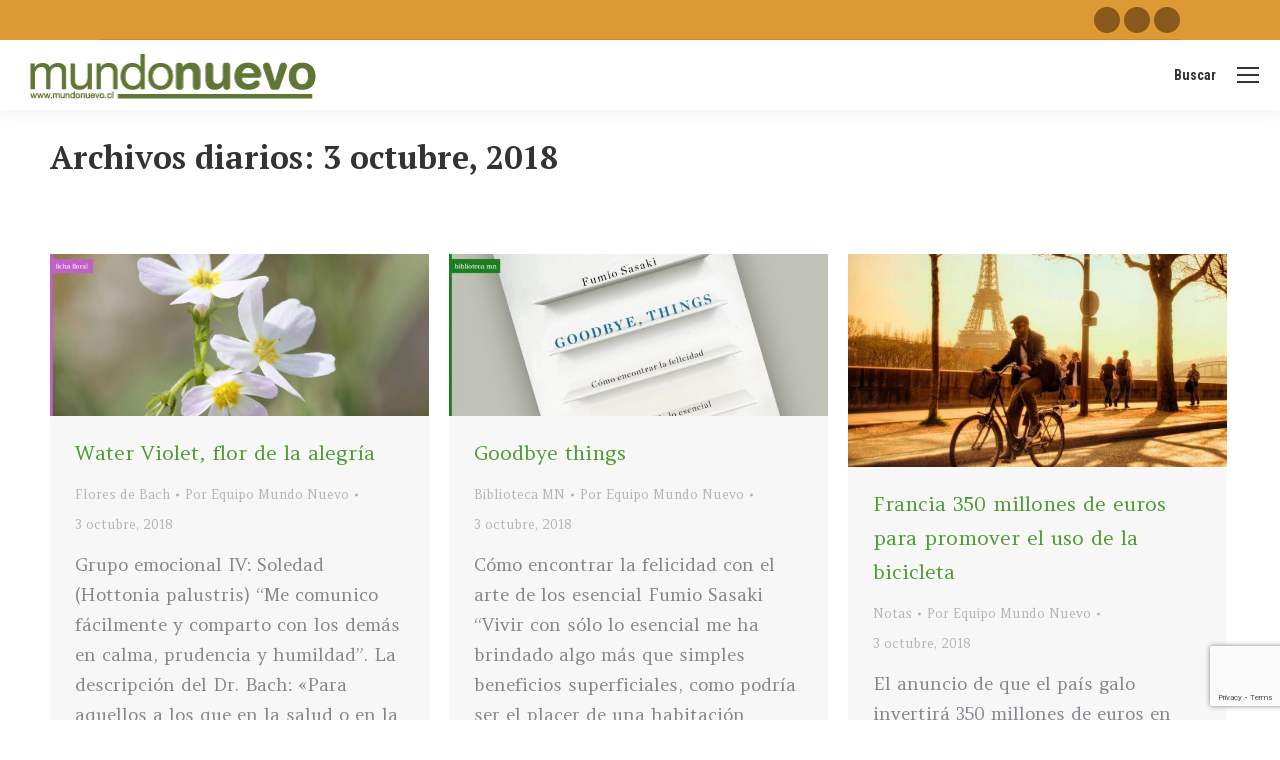

--- FILE ---
content_type: text/html; charset=UTF-8
request_url: https://www.mundonuevo.cl/2018/10/03/
body_size: 17019
content:
<!DOCTYPE html>
<!--[if !(IE 6) | !(IE 7) | !(IE 8)  ]><!-->
<html lang="es" prefix="og: http://ogp.me/ns#" class="no-js">
<!--<![endif]-->
<head>
	<meta charset="UTF-8" />
		<meta name="viewport" content="width=device-width, initial-scale=1, maximum-scale=1, user-scalable=0">
			<link rel="profile" href="https://gmpg.org/xfn/11" />
	<title>3 octubre, 2018 &#8211; mundonuevo.cl</title>
<meta name='robots' content='max-image-preview:large' />
	<style>img:is([sizes="auto" i], [sizes^="auto," i]) { contain-intrinsic-size: 3000px 1500px }</style>
	<meta name="twitter:card" content="summary_large_image" />
<meta name="twitter:domain" content="mundonuevo.cl" />
<link rel='dns-prefetch' href='//maps.googleapis.com' />
<link rel='dns-prefetch' href='//fonts.googleapis.com' />
<link rel="alternate" type="application/rss+xml" title="mundonuevo.cl &raquo; Feed" href="https://www.mundonuevo.cl/feed/" />
<link rel="alternate" type="application/rss+xml" title="mundonuevo.cl &raquo; Feed de los comentarios" href="https://www.mundonuevo.cl/comments/feed/" />
<script>
window._wpemojiSettings = {"baseUrl":"https:\/\/s.w.org\/images\/core\/emoji\/15.0.3\/72x72\/","ext":".png","svgUrl":"https:\/\/s.w.org\/images\/core\/emoji\/15.0.3\/svg\/","svgExt":".svg","source":{"concatemoji":"https:\/\/www.mundonuevo.cl\/wp-includes\/js\/wp-emoji-release.min.js?ver=6.7.4"}};
/*! This file is auto-generated */
!function(i,n){var o,s,e;function c(e){try{var t={supportTests:e,timestamp:(new Date).valueOf()};sessionStorage.setItem(o,JSON.stringify(t))}catch(e){}}function p(e,t,n){e.clearRect(0,0,e.canvas.width,e.canvas.height),e.fillText(t,0,0);var t=new Uint32Array(e.getImageData(0,0,e.canvas.width,e.canvas.height).data),r=(e.clearRect(0,0,e.canvas.width,e.canvas.height),e.fillText(n,0,0),new Uint32Array(e.getImageData(0,0,e.canvas.width,e.canvas.height).data));return t.every(function(e,t){return e===r[t]})}function u(e,t,n){switch(t){case"flag":return n(e,"\ud83c\udff3\ufe0f\u200d\u26a7\ufe0f","\ud83c\udff3\ufe0f\u200b\u26a7\ufe0f")?!1:!n(e,"\ud83c\uddfa\ud83c\uddf3","\ud83c\uddfa\u200b\ud83c\uddf3")&&!n(e,"\ud83c\udff4\udb40\udc67\udb40\udc62\udb40\udc65\udb40\udc6e\udb40\udc67\udb40\udc7f","\ud83c\udff4\u200b\udb40\udc67\u200b\udb40\udc62\u200b\udb40\udc65\u200b\udb40\udc6e\u200b\udb40\udc67\u200b\udb40\udc7f");case"emoji":return!n(e,"\ud83d\udc26\u200d\u2b1b","\ud83d\udc26\u200b\u2b1b")}return!1}function f(e,t,n){var r="undefined"!=typeof WorkerGlobalScope&&self instanceof WorkerGlobalScope?new OffscreenCanvas(300,150):i.createElement("canvas"),a=r.getContext("2d",{willReadFrequently:!0}),o=(a.textBaseline="top",a.font="600 32px Arial",{});return e.forEach(function(e){o[e]=t(a,e,n)}),o}function t(e){var t=i.createElement("script");t.src=e,t.defer=!0,i.head.appendChild(t)}"undefined"!=typeof Promise&&(o="wpEmojiSettingsSupports",s=["flag","emoji"],n.supports={everything:!0,everythingExceptFlag:!0},e=new Promise(function(e){i.addEventListener("DOMContentLoaded",e,{once:!0})}),new Promise(function(t){var n=function(){try{var e=JSON.parse(sessionStorage.getItem(o));if("object"==typeof e&&"number"==typeof e.timestamp&&(new Date).valueOf()<e.timestamp+604800&&"object"==typeof e.supportTests)return e.supportTests}catch(e){}return null}();if(!n){if("undefined"!=typeof Worker&&"undefined"!=typeof OffscreenCanvas&&"undefined"!=typeof URL&&URL.createObjectURL&&"undefined"!=typeof Blob)try{var e="postMessage("+f.toString()+"("+[JSON.stringify(s),u.toString(),p.toString()].join(",")+"));",r=new Blob([e],{type:"text/javascript"}),a=new Worker(URL.createObjectURL(r),{name:"wpTestEmojiSupports"});return void(a.onmessage=function(e){c(n=e.data),a.terminate(),t(n)})}catch(e){}c(n=f(s,u,p))}t(n)}).then(function(e){for(var t in e)n.supports[t]=e[t],n.supports.everything=n.supports.everything&&n.supports[t],"flag"!==t&&(n.supports.everythingExceptFlag=n.supports.everythingExceptFlag&&n.supports[t]);n.supports.everythingExceptFlag=n.supports.everythingExceptFlag&&!n.supports.flag,n.DOMReady=!1,n.readyCallback=function(){n.DOMReady=!0}}).then(function(){return e}).then(function(){var e;n.supports.everything||(n.readyCallback(),(e=n.source||{}).concatemoji?t(e.concatemoji):e.wpemoji&&e.twemoji&&(t(e.twemoji),t(e.wpemoji)))}))}((window,document),window._wpemojiSettings);
</script>
<link rel='stylesheet' id='adns-reset-css' href='https://www.mundonuevo.cl/wp-content/plugins/WP_AttractiveDonationsSystem/assets/css/reset.min.css?ver=1.15' media='all' />
<link rel='stylesheet' id='adns-bootstrap-css' href='https://www.mundonuevo.cl/wp-content/plugins/WP_AttractiveDonationsSystem/assets/css/bootstrap.min.css?ver=1.15' media='all' />
<link rel='stylesheet' id='adns-flat-ui-css' href='https://www.mundonuevo.cl/wp-content/plugins/WP_AttractiveDonationsSystem/assets/css/flat-ui-pro.min.css?ver=1.15' media='all' />
<link rel='stylesheet' id='adns-jqueryui-css' href='https://www.mundonuevo.cl/wp-content/plugins/WP_AttractiveDonationsSystem/assets/css/jquery-ui-theme/jquery-ui.min.css?ver=1.15' media='all' />
<link rel='stylesheet' id='adns-fontawesome-css' href='https://www.mundonuevo.cl/wp-content/plugins/WP_AttractiveDonationsSystem/assets/css/font-awesome.min.css?ver=1.15' media='all' />
<link rel='stylesheet' id='adns-frontend-css' href='https://www.mundonuevo.cl/wp-content/plugins/WP_AttractiveDonationsSystem/assets/css/frontend.min.css?ver=1.15' media='all' />
<style id='wp-emoji-styles-inline-css'>

	img.wp-smiley, img.emoji {
		display: inline !important;
		border: none !important;
		box-shadow: none !important;
		height: 1em !important;
		width: 1em !important;
		margin: 0 0.07em !important;
		vertical-align: -0.1em !important;
		background: none !important;
		padding: 0 !important;
	}
</style>
<link rel='stylesheet' id='wp-block-library-css' href='https://www.mundonuevo.cl/wp-includes/css/dist/block-library/style.min.css?ver=6.7.4' media='all' />
<style id='wp-block-library-theme-inline-css'>
.wp-block-audio :where(figcaption){color:#555;font-size:13px;text-align:center}.is-dark-theme .wp-block-audio :where(figcaption){color:#ffffffa6}.wp-block-audio{margin:0 0 1em}.wp-block-code{border:1px solid #ccc;border-radius:4px;font-family:Menlo,Consolas,monaco,monospace;padding:.8em 1em}.wp-block-embed :where(figcaption){color:#555;font-size:13px;text-align:center}.is-dark-theme .wp-block-embed :where(figcaption){color:#ffffffa6}.wp-block-embed{margin:0 0 1em}.blocks-gallery-caption{color:#555;font-size:13px;text-align:center}.is-dark-theme .blocks-gallery-caption{color:#ffffffa6}:root :where(.wp-block-image figcaption){color:#555;font-size:13px;text-align:center}.is-dark-theme :root :where(.wp-block-image figcaption){color:#ffffffa6}.wp-block-image{margin:0 0 1em}.wp-block-pullquote{border-bottom:4px solid;border-top:4px solid;color:currentColor;margin-bottom:1.75em}.wp-block-pullquote cite,.wp-block-pullquote footer,.wp-block-pullquote__citation{color:currentColor;font-size:.8125em;font-style:normal;text-transform:uppercase}.wp-block-quote{border-left:.25em solid;margin:0 0 1.75em;padding-left:1em}.wp-block-quote cite,.wp-block-quote footer{color:currentColor;font-size:.8125em;font-style:normal;position:relative}.wp-block-quote:where(.has-text-align-right){border-left:none;border-right:.25em solid;padding-left:0;padding-right:1em}.wp-block-quote:where(.has-text-align-center){border:none;padding-left:0}.wp-block-quote.is-large,.wp-block-quote.is-style-large,.wp-block-quote:where(.is-style-plain){border:none}.wp-block-search .wp-block-search__label{font-weight:700}.wp-block-search__button{border:1px solid #ccc;padding:.375em .625em}:where(.wp-block-group.has-background){padding:1.25em 2.375em}.wp-block-separator.has-css-opacity{opacity:.4}.wp-block-separator{border:none;border-bottom:2px solid;margin-left:auto;margin-right:auto}.wp-block-separator.has-alpha-channel-opacity{opacity:1}.wp-block-separator:not(.is-style-wide):not(.is-style-dots){width:100px}.wp-block-separator.has-background:not(.is-style-dots){border-bottom:none;height:1px}.wp-block-separator.has-background:not(.is-style-wide):not(.is-style-dots){height:2px}.wp-block-table{margin:0 0 1em}.wp-block-table td,.wp-block-table th{word-break:normal}.wp-block-table :where(figcaption){color:#555;font-size:13px;text-align:center}.is-dark-theme .wp-block-table :where(figcaption){color:#ffffffa6}.wp-block-video :where(figcaption){color:#555;font-size:13px;text-align:center}.is-dark-theme .wp-block-video :where(figcaption){color:#ffffffa6}.wp-block-video{margin:0 0 1em}:root :where(.wp-block-template-part.has-background){margin-bottom:0;margin-top:0;padding:1.25em 2.375em}
</style>
<style id='classic-theme-styles-inline-css'>
/*! This file is auto-generated */
.wp-block-button__link{color:#fff;background-color:#32373c;border-radius:9999px;box-shadow:none;text-decoration:none;padding:calc(.667em + 2px) calc(1.333em + 2px);font-size:1.125em}.wp-block-file__button{background:#32373c;color:#fff;text-decoration:none}
</style>
<style id='global-styles-inline-css'>
:root{--wp--preset--aspect-ratio--square: 1;--wp--preset--aspect-ratio--4-3: 4/3;--wp--preset--aspect-ratio--3-4: 3/4;--wp--preset--aspect-ratio--3-2: 3/2;--wp--preset--aspect-ratio--2-3: 2/3;--wp--preset--aspect-ratio--16-9: 16/9;--wp--preset--aspect-ratio--9-16: 9/16;--wp--preset--color--black: #000000;--wp--preset--color--cyan-bluish-gray: #abb8c3;--wp--preset--color--white: #FFF;--wp--preset--color--pale-pink: #f78da7;--wp--preset--color--vivid-red: #cf2e2e;--wp--preset--color--luminous-vivid-orange: #ff6900;--wp--preset--color--luminous-vivid-amber: #fcb900;--wp--preset--color--light-green-cyan: #7bdcb5;--wp--preset--color--vivid-green-cyan: #00d084;--wp--preset--color--pale-cyan-blue: #8ed1fc;--wp--preset--color--vivid-cyan-blue: #0693e3;--wp--preset--color--vivid-purple: #9b51e0;--wp--preset--color--accent: #327edc;--wp--preset--color--dark-gray: #111;--wp--preset--color--light-gray: #767676;--wp--preset--gradient--vivid-cyan-blue-to-vivid-purple: linear-gradient(135deg,rgba(6,147,227,1) 0%,rgb(155,81,224) 100%);--wp--preset--gradient--light-green-cyan-to-vivid-green-cyan: linear-gradient(135deg,rgb(122,220,180) 0%,rgb(0,208,130) 100%);--wp--preset--gradient--luminous-vivid-amber-to-luminous-vivid-orange: linear-gradient(135deg,rgba(252,185,0,1) 0%,rgba(255,105,0,1) 100%);--wp--preset--gradient--luminous-vivid-orange-to-vivid-red: linear-gradient(135deg,rgba(255,105,0,1) 0%,rgb(207,46,46) 100%);--wp--preset--gradient--very-light-gray-to-cyan-bluish-gray: linear-gradient(135deg,rgb(238,238,238) 0%,rgb(169,184,195) 100%);--wp--preset--gradient--cool-to-warm-spectrum: linear-gradient(135deg,rgb(74,234,220) 0%,rgb(151,120,209) 20%,rgb(207,42,186) 40%,rgb(238,44,130) 60%,rgb(251,105,98) 80%,rgb(254,248,76) 100%);--wp--preset--gradient--blush-light-purple: linear-gradient(135deg,rgb(255,206,236) 0%,rgb(152,150,240) 100%);--wp--preset--gradient--blush-bordeaux: linear-gradient(135deg,rgb(254,205,165) 0%,rgb(254,45,45) 50%,rgb(107,0,62) 100%);--wp--preset--gradient--luminous-dusk: linear-gradient(135deg,rgb(255,203,112) 0%,rgb(199,81,192) 50%,rgb(65,88,208) 100%);--wp--preset--gradient--pale-ocean: linear-gradient(135deg,rgb(255,245,203) 0%,rgb(182,227,212) 50%,rgb(51,167,181) 100%);--wp--preset--gradient--electric-grass: linear-gradient(135deg,rgb(202,248,128) 0%,rgb(113,206,126) 100%);--wp--preset--gradient--midnight: linear-gradient(135deg,rgb(2,3,129) 0%,rgb(40,116,252) 100%);--wp--preset--font-size--small: 13px;--wp--preset--font-size--medium: 20px;--wp--preset--font-size--large: 36px;--wp--preset--font-size--x-large: 42px;--wp--preset--spacing--20: 0.44rem;--wp--preset--spacing--30: 0.67rem;--wp--preset--spacing--40: 1rem;--wp--preset--spacing--50: 1.5rem;--wp--preset--spacing--60: 2.25rem;--wp--preset--spacing--70: 3.38rem;--wp--preset--spacing--80: 5.06rem;--wp--preset--shadow--natural: 6px 6px 9px rgba(0, 0, 0, 0.2);--wp--preset--shadow--deep: 12px 12px 50px rgba(0, 0, 0, 0.4);--wp--preset--shadow--sharp: 6px 6px 0px rgba(0, 0, 0, 0.2);--wp--preset--shadow--outlined: 6px 6px 0px -3px rgba(255, 255, 255, 1), 6px 6px rgba(0, 0, 0, 1);--wp--preset--shadow--crisp: 6px 6px 0px rgba(0, 0, 0, 1);}:where(.is-layout-flex){gap: 0.5em;}:where(.is-layout-grid){gap: 0.5em;}body .is-layout-flex{display: flex;}.is-layout-flex{flex-wrap: wrap;align-items: center;}.is-layout-flex > :is(*, div){margin: 0;}body .is-layout-grid{display: grid;}.is-layout-grid > :is(*, div){margin: 0;}:where(.wp-block-columns.is-layout-flex){gap: 2em;}:where(.wp-block-columns.is-layout-grid){gap: 2em;}:where(.wp-block-post-template.is-layout-flex){gap: 1.25em;}:where(.wp-block-post-template.is-layout-grid){gap: 1.25em;}.has-black-color{color: var(--wp--preset--color--black) !important;}.has-cyan-bluish-gray-color{color: var(--wp--preset--color--cyan-bluish-gray) !important;}.has-white-color{color: var(--wp--preset--color--white) !important;}.has-pale-pink-color{color: var(--wp--preset--color--pale-pink) !important;}.has-vivid-red-color{color: var(--wp--preset--color--vivid-red) !important;}.has-luminous-vivid-orange-color{color: var(--wp--preset--color--luminous-vivid-orange) !important;}.has-luminous-vivid-amber-color{color: var(--wp--preset--color--luminous-vivid-amber) !important;}.has-light-green-cyan-color{color: var(--wp--preset--color--light-green-cyan) !important;}.has-vivid-green-cyan-color{color: var(--wp--preset--color--vivid-green-cyan) !important;}.has-pale-cyan-blue-color{color: var(--wp--preset--color--pale-cyan-blue) !important;}.has-vivid-cyan-blue-color{color: var(--wp--preset--color--vivid-cyan-blue) !important;}.has-vivid-purple-color{color: var(--wp--preset--color--vivid-purple) !important;}.has-black-background-color{background-color: var(--wp--preset--color--black) !important;}.has-cyan-bluish-gray-background-color{background-color: var(--wp--preset--color--cyan-bluish-gray) !important;}.has-white-background-color{background-color: var(--wp--preset--color--white) !important;}.has-pale-pink-background-color{background-color: var(--wp--preset--color--pale-pink) !important;}.has-vivid-red-background-color{background-color: var(--wp--preset--color--vivid-red) !important;}.has-luminous-vivid-orange-background-color{background-color: var(--wp--preset--color--luminous-vivid-orange) !important;}.has-luminous-vivid-amber-background-color{background-color: var(--wp--preset--color--luminous-vivid-amber) !important;}.has-light-green-cyan-background-color{background-color: var(--wp--preset--color--light-green-cyan) !important;}.has-vivid-green-cyan-background-color{background-color: var(--wp--preset--color--vivid-green-cyan) !important;}.has-pale-cyan-blue-background-color{background-color: var(--wp--preset--color--pale-cyan-blue) !important;}.has-vivid-cyan-blue-background-color{background-color: var(--wp--preset--color--vivid-cyan-blue) !important;}.has-vivid-purple-background-color{background-color: var(--wp--preset--color--vivid-purple) !important;}.has-black-border-color{border-color: var(--wp--preset--color--black) !important;}.has-cyan-bluish-gray-border-color{border-color: var(--wp--preset--color--cyan-bluish-gray) !important;}.has-white-border-color{border-color: var(--wp--preset--color--white) !important;}.has-pale-pink-border-color{border-color: var(--wp--preset--color--pale-pink) !important;}.has-vivid-red-border-color{border-color: var(--wp--preset--color--vivid-red) !important;}.has-luminous-vivid-orange-border-color{border-color: var(--wp--preset--color--luminous-vivid-orange) !important;}.has-luminous-vivid-amber-border-color{border-color: var(--wp--preset--color--luminous-vivid-amber) !important;}.has-light-green-cyan-border-color{border-color: var(--wp--preset--color--light-green-cyan) !important;}.has-vivid-green-cyan-border-color{border-color: var(--wp--preset--color--vivid-green-cyan) !important;}.has-pale-cyan-blue-border-color{border-color: var(--wp--preset--color--pale-cyan-blue) !important;}.has-vivid-cyan-blue-border-color{border-color: var(--wp--preset--color--vivid-cyan-blue) !important;}.has-vivid-purple-border-color{border-color: var(--wp--preset--color--vivid-purple) !important;}.has-vivid-cyan-blue-to-vivid-purple-gradient-background{background: var(--wp--preset--gradient--vivid-cyan-blue-to-vivid-purple) !important;}.has-light-green-cyan-to-vivid-green-cyan-gradient-background{background: var(--wp--preset--gradient--light-green-cyan-to-vivid-green-cyan) !important;}.has-luminous-vivid-amber-to-luminous-vivid-orange-gradient-background{background: var(--wp--preset--gradient--luminous-vivid-amber-to-luminous-vivid-orange) !important;}.has-luminous-vivid-orange-to-vivid-red-gradient-background{background: var(--wp--preset--gradient--luminous-vivid-orange-to-vivid-red) !important;}.has-very-light-gray-to-cyan-bluish-gray-gradient-background{background: var(--wp--preset--gradient--very-light-gray-to-cyan-bluish-gray) !important;}.has-cool-to-warm-spectrum-gradient-background{background: var(--wp--preset--gradient--cool-to-warm-spectrum) !important;}.has-blush-light-purple-gradient-background{background: var(--wp--preset--gradient--blush-light-purple) !important;}.has-blush-bordeaux-gradient-background{background: var(--wp--preset--gradient--blush-bordeaux) !important;}.has-luminous-dusk-gradient-background{background: var(--wp--preset--gradient--luminous-dusk) !important;}.has-pale-ocean-gradient-background{background: var(--wp--preset--gradient--pale-ocean) !important;}.has-electric-grass-gradient-background{background: var(--wp--preset--gradient--electric-grass) !important;}.has-midnight-gradient-background{background: var(--wp--preset--gradient--midnight) !important;}.has-small-font-size{font-size: var(--wp--preset--font-size--small) !important;}.has-medium-font-size{font-size: var(--wp--preset--font-size--medium) !important;}.has-large-font-size{font-size: var(--wp--preset--font-size--large) !important;}.has-x-large-font-size{font-size: var(--wp--preset--font-size--x-large) !important;}
:where(.wp-block-post-template.is-layout-flex){gap: 1.25em;}:where(.wp-block-post-template.is-layout-grid){gap: 1.25em;}
:where(.wp-block-columns.is-layout-flex){gap: 2em;}:where(.wp-block-columns.is-layout-grid){gap: 2em;}
:root :where(.wp-block-pullquote){font-size: 1.5em;line-height: 1.6;}
</style>
<link rel='stylesheet' id='contact-form-7-css' href='https://www.mundonuevo.cl/wp-content/plugins/contact-form-7/includes/css/styles.css?ver=6.0.6' media='all' />
<link rel='stylesheet' id='subscribe-forms-css-css' href='https://www.mundonuevo.cl/wp-content/plugins/easy-social-share-buttons3/assets/modules/subscribe-forms.min.css?ver=10.3' media='all' />
<link rel='stylesheet' id='click2tweet-css-css' href='https://www.mundonuevo.cl/wp-content/plugins/easy-social-share-buttons3/assets/modules/click-to-tweet.min.css?ver=10.3' media='all' />
<link rel='stylesheet' id='easy-social-share-buttons-css' href='https://www.mundonuevo.cl/wp-content/plugins/easy-social-share-buttons3/assets/css/easy-social-share-buttons.min.css?ver=10.3' media='all' />
<style id='easy-social-share-buttons-inline-css'>
.essb_links .essb_link_mastodon { --essb-network: #6364ff;}
</style>
<link rel='stylesheet' id='dt-web-fonts-css' href='https://fonts.googleapis.com/css?family=Roboto:400,600,700%7CAmethysta:400,600,700,normal%7CRoboto+Condensed:400,600,700%7CPT+Serif:400,600,700,700normal' media='all' />
<link rel='stylesheet' id='dt-main-css' href='https://www.mundonuevo.cl/wp-content/themes/dt-the7/css/main.min.css?ver=12.5.1' media='all' />
<style id='dt-main-inline-css'>
body #load {
  display: block;
  height: 100%;
  overflow: hidden;
  position: fixed;
  width: 100%;
  z-index: 9901;
  opacity: 1;
  visibility: visible;
  transition: all .35s ease-out;
}
.load-wrap {
  width: 100%;
  height: 100%;
  background-position: center center;
  background-repeat: no-repeat;
  text-align: center;
  display: -ms-flexbox;
  display: -ms-flex;
  display: flex;
  -ms-align-items: center;
  -ms-flex-align: center;
  align-items: center;
  -ms-flex-flow: column wrap;
  flex-flow: column wrap;
  -ms-flex-pack: center;
  -ms-justify-content: center;
  justify-content: center;
}
.load-wrap > svg {
  position: absolute;
  top: 50%;
  left: 50%;
  transform: translate(-50%,-50%);
}
#load {
  background: var(--the7-elementor-beautiful-loading-bg,#ffffff);
  --the7-beautiful-spinner-color2: var(--the7-beautiful-spinner-color,#327edc);
}

</style>
<link rel='stylesheet' id='the7-custom-scrollbar-css' href='https://www.mundonuevo.cl/wp-content/themes/dt-the7/lib/custom-scrollbar/custom-scrollbar.min.css?ver=12.5.1' media='all' />
<link rel='stylesheet' id='the7-wpbakery-css' href='https://www.mundonuevo.cl/wp-content/themes/dt-the7/css/wpbakery.min.css?ver=12.5.1' media='all' />
<link rel='stylesheet' id='the7-core-css' href='https://www.mundonuevo.cl/wp-content/plugins/dt-the7-core/assets/css/post-type.min.css?ver=2.7.10' media='all' />
<link rel='stylesheet' id='the7-css-vars-css' href='https://www.mundonuevo.cl/wp-content/uploads/the7-css/css-vars.css?ver=338bc8a1d91f' media='all' />
<link rel='stylesheet' id='dt-custom-css' href='https://www.mundonuevo.cl/wp-content/uploads/the7-css/custom.css?ver=338bc8a1d91f' media='all' />
<link rel='stylesheet' id='dt-media-css' href='https://www.mundonuevo.cl/wp-content/uploads/the7-css/media.css?ver=338bc8a1d91f' media='all' />
<link rel='stylesheet' id='the7-mega-menu-css' href='https://www.mundonuevo.cl/wp-content/uploads/the7-css/mega-menu.css?ver=338bc8a1d91f' media='all' />
<link rel='stylesheet' id='the7-elements-albums-portfolio-css' href='https://www.mundonuevo.cl/wp-content/uploads/the7-css/the7-elements-albums-portfolio.css?ver=338bc8a1d91f' media='all' />
<link rel='stylesheet' id='the7-elements-css' href='https://www.mundonuevo.cl/wp-content/uploads/the7-css/post-type-dynamic.css?ver=338bc8a1d91f' media='all' />
<link rel='stylesheet' id='style-css' href='https://www.mundonuevo.cl/wp-content/themes/dt-the7/style.css?ver=12.5.1' media='all' />
<link rel='stylesheet' id='the7-elementor-global-css' href='https://www.mundonuevo.cl/wp-content/themes/dt-the7/css/compatibility/elementor/elementor-global.min.css?ver=12.5.1' media='all' />
<link rel='stylesheet' id='bsf-Defaults-css' href='https://www.mundonuevo.cl/wp-content/uploads/smile_fonts/Defaults/Defaults.css?ver=3.20.3' media='all' />
<link rel='stylesheet' id='ultimate-vc-addons-style-min-css' href='https://www.mundonuevo.cl/wp-content/plugins/Ultimate_VC_Addons/assets/min-css/ultimate.min.css?ver=3.20.3' media='all' />
<link rel='stylesheet' id='ultimate-vc-addons-icons-css' href='https://www.mundonuevo.cl/wp-content/plugins/Ultimate_VC_Addons/assets/css/icons.css?ver=3.20.3' media='all' />
<link rel='stylesheet' id='ultimate-vc-addons-vidcons-css' href='https://www.mundonuevo.cl/wp-content/plugins/Ultimate_VC_Addons/assets/fonts/vidcons.css?ver=3.20.3' media='all' />
<link rel='stylesheet' id='ultimate-vc-addons-selected-google-fonts-style-css' href='https://fonts.googleapis.com/css?family=Amethysta|Andika|ABeeZee:&#038;subset=cyrillic-ext,vietnamese,latin,latin-ext,cyrillic' media='all' />
<script src="https://www.mundonuevo.cl/wp-includes/js/jquery/jquery.min.js?ver=3.7.1" id="jquery-core-js"></script>
<script src="https://www.mundonuevo.cl/wp-includes/js/jquery/jquery-migrate.min.js?ver=3.4.1" id="jquery-migrate-js"></script>
<script src="https://www.mundonuevo.cl/wp-includes/js/jquery/ui/core.min.js?ver=1.13.3" id="jquery-ui-core-js"></script>
<script src="https://www.mundonuevo.cl/wp-includes/js/jquery/ui/mouse.min.js?ver=1.13.3" id="jquery-ui-mouse-js"></script>
<script src="https://www.mundonuevo.cl/wp-includes/js/jquery/ui/draggable.min.js?ver=1.13.3" id="jquery-ui-draggable-js"></script>
<script src="https://www.mundonuevo.cl/wp-includes/js/jquery/ui/droppable.min.js?ver=1.13.3" id="jquery-ui-droppable-js"></script>
<script src="https://www.mundonuevo.cl/wp-includes/js/jquery/ui/resizable.min.js?ver=1.13.3" id="jquery-ui-resizable-js"></script>
<script src="https://www.mundonuevo.cl/wp-includes/js/jquery/ui/sortable.min.js?ver=1.13.3" id="jquery-ui-sortable-js"></script>
<script src="https://www.mundonuevo.cl/wp-includes/js/jquery/ui/effect.min.js?ver=1.13.3" id="jquery-effects-core-js"></script>
<script src="https://www.mundonuevo.cl/wp-includes/js/jquery/ui/effect-drop.min.js?ver=1.13.3" id="jquery-effects-drop-js"></script>
<script src="https://www.mundonuevo.cl/wp-includes/js/jquery/ui/effect-fade.min.js?ver=1.13.3" id="jquery-effects-fade-js"></script>
<script src="https://www.mundonuevo.cl/wp-includes/js/jquery/ui/effect-bounce.min.js?ver=1.13.3" id="jquery-effects-bounce-js"></script>
<script src="https://www.mundonuevo.cl/wp-content/plugins/WP_AttractiveDonationsSystem/assets/js/flat-ui-pro.min.js?ver=1.15" id="adns-flatui-js"></script>
<script src="https://www.mundonuevo.cl/wp-includes/js/jquery/ui/slider.min.js?ver=1.13.3" id="jquery-ui-slider-js"></script>
<script src="https://www.mundonuevo.cl/wp-content/plugins/WP_AttractiveDonationsSystem/assets/js/jquery.ui.touch-punch.min.js?ver=1.15" id="adns-touch-punch-js"></script>
<script id="adns-frontend-js-extra">
var adns_donations = {"ajaxurl":"https:\/\/www.mundonuevo.cl\/wp-admin\/admin-ajax.php","donations":[{"id":"1","title":"Hazte socio","description":"<p><img src=\"https:\/\/www.mundonuevo.cl\/wp-content\/uploads\/2020\/02\/paipal-3.png\" style=\"width: 225px;\"><\/p><p>Desliza la barra para seleccionar tu aporte<\/p>","currency":"US $","currencyPosition":"left","btnPaymentTxt":"Aporte","stripe_btnLabel":"Pay","colorTint":"#bdc3c7","thousandsSeparator":".","use_stripe":"0","steps":[]}]};
</script>
<script src="https://www.mundonuevo.cl/wp-content/plugins/WP_AttractiveDonationsSystem/assets/js/frontend.min.js?ver=1.15" id="adns-frontend-js"></script>
<script src="//www.mundonuevo.cl/wp-content/plugins/revslider/sr6/assets/js/rbtools.min.js?ver=6.7.29" async id="tp-tools-js"></script>
<script src="//www.mundonuevo.cl/wp-content/plugins/revslider/sr6/assets/js/rs6.min.js?ver=6.7.34" async id="revmin-js"></script>
<script id="dt-above-fold-js-extra">
var dtLocal = {"themeUrl":"https:\/\/www.mundonuevo.cl\/wp-content\/themes\/dt-the7","passText":"Para ver esta publicaci\u00f3n protegida, introduce la contrase\u00f1a debajo:","moreButtonText":{"loading":"Cargando...","loadMore":"Cargar m\u00e1s"},"postID":"16992","ajaxurl":"https:\/\/www.mundonuevo.cl\/wp-admin\/admin-ajax.php","REST":{"baseUrl":"https:\/\/www.mundonuevo.cl\/wp-json\/the7\/v1","endpoints":{"sendMail":"\/send-mail"}},"contactMessages":{"required":"One or more fields have an error. Please check and try again.","terms":"Please accept the privacy policy.","fillTheCaptchaError":"Please, fill the captcha."},"captchaSiteKey":"","ajaxNonce":"dc00f9be76","pageData":{"type":"archive","template":"archive","layout":"masonry"},"themeSettings":{"smoothScroll":"off","lazyLoading":false,"desktopHeader":{"height":110},"ToggleCaptionEnabled":"disabled","ToggleCaption":"Navigation","floatingHeader":{"showAfter":120,"showMenu":true,"height":70,"logo":{"showLogo":true,"html":"","url":"https:\/\/www.mundonuevo.cl\/"}},"topLine":{"floatingTopLine":{"logo":{"showLogo":false,"html":""}}},"mobileHeader":{"firstSwitchPoint":1300,"secondSwitchPoint":778,"firstSwitchPointHeight":60,"secondSwitchPointHeight":60,"mobileToggleCaptionEnabled":"disabled","mobileToggleCaption":"Men\u00fa"},"stickyMobileHeaderFirstSwitch":{"logo":{"html":"<img class=\" preload-me\" src=\"https:\/\/www.mundonuevo.cl\/wp-content\/uploads\/2019\/10\/Logo-MN-300px.png\" srcset=\"https:\/\/www.mundonuevo.cl\/wp-content\/uploads\/2019\/10\/Logo-MN-300px.png 300w, https:\/\/www.mundonuevo.cl\/wp-content\/uploads\/2019\/10\/Logo-MN-512px.png 512w\" width=\"300\" height=\"70\"   sizes=\"300px\" alt=\"mundonuevo.cl\" \/>"}},"stickyMobileHeaderSecondSwitch":{"logo":{"html":"<img class=\" preload-me\" src=\"https:\/\/www.mundonuevo.cl\/wp-content\/uploads\/2019\/10\/Logo-MN-300px.png\" srcset=\"https:\/\/www.mundonuevo.cl\/wp-content\/uploads\/2019\/10\/Logo-MN-300px.png 300w, https:\/\/www.mundonuevo.cl\/wp-content\/uploads\/2019\/10\/Logo-MN-512px.png 512w\" width=\"300\" height=\"70\"   sizes=\"300px\" alt=\"mundonuevo.cl\" \/>"}},"sidebar":{"switchPoint":990},"boxedWidth":"1340px"},"VCMobileScreenWidth":"768","elementor":{"settings":{"container_width":1140}}};
var dtShare = {"shareButtonText":{"facebook":"Compartir en Facebook","twitter":"Share on X","pinterest":"Tweet","linkedin":"Compartir en Linkedin","whatsapp":"Compartir en Whatsapp"},"overlayOpacity":"85"};
</script>
<script src="https://www.mundonuevo.cl/wp-content/themes/dt-the7/js/above-the-fold.min.js?ver=12.5.1" id="dt-above-fold-js"></script>
<script src="https://www.mundonuevo.cl/wp-content/plugins/Ultimate_VC_Addons/assets/min-js/modernizr-custom.min.js?ver=3.20.3" id="ultimate-vc-addons-modernizr-js"></script>
<script src="https://www.mundonuevo.cl/wp-content/plugins/Ultimate_VC_Addons/assets/min-js/jquery-ui.min.js?ver=3.20.3" id="jquery_ui-js"></script>
<script src="https://maps.googleapis.com/maps/api/js" id="ultimate-vc-addons-googleapis-js"></script>
<script src="https://www.mundonuevo.cl/wp-content/plugins/Ultimate_VC_Addons/assets/min-js/jquery-ui-labeledslider.min.js?ver=3.20.3" id="ultimate-vc-addons_range_tick-js"></script>
<script src="https://www.mundonuevo.cl/wp-content/plugins/Ultimate_VC_Addons/assets/min-js/ultimate.min.js?ver=3.20.3" id="ultimate-vc-addons-script-js"></script>
<script src="https://www.mundonuevo.cl/wp-content/plugins/Ultimate_VC_Addons/assets/min-js/modal-all.min.js?ver=3.20.3" id="ultimate-vc-addons-modal-all-js"></script>
<script src="https://www.mundonuevo.cl/wp-content/plugins/Ultimate_VC_Addons/assets/min-js/jparallax.min.js?ver=3.20.3" id="ultimate-vc-addons-jquery.shake-js"></script>
<script src="https://www.mundonuevo.cl/wp-content/plugins/Ultimate_VC_Addons/assets/min-js/vhparallax.min.js?ver=3.20.3" id="ultimate-vc-addons-jquery.vhparallax-js"></script>
<script src="https://www.mundonuevo.cl/wp-content/plugins/Ultimate_VC_Addons/assets/min-js/ultimate_bg.min.js?ver=3.20.3" id="ultimate-vc-addons-row-bg-js"></script>
<script src="https://www.mundonuevo.cl/wp-content/plugins/Ultimate_VC_Addons/assets/min-js/mb-YTPlayer.min.js?ver=3.20.3" id="ultimate-vc-addons-jquery.ytplayer-js"></script>
<script></script><link rel="https://api.w.org/" href="https://www.mundonuevo.cl/wp-json/" /><link rel="EditURI" type="application/rsd+xml" title="RSD" href="https://www.mundonuevo.cl/xmlrpc.php?rsd" />
<meta name="generator" content="WordPress 6.7.4" />
<meta name="generator" content="Elementor 3.29.0; features: e_font_icon_svg, e_local_google_fonts, e_element_cache; settings: css_print_method-external, google_font-enabled, font_display-swap">
			<style>
				.e-con.e-parent:nth-of-type(n+4):not(.e-lazyloaded):not(.e-no-lazyload),
				.e-con.e-parent:nth-of-type(n+4):not(.e-lazyloaded):not(.e-no-lazyload) * {
					background-image: none !important;
				}
				@media screen and (max-height: 1024px) {
					.e-con.e-parent:nth-of-type(n+3):not(.e-lazyloaded):not(.e-no-lazyload),
					.e-con.e-parent:nth-of-type(n+3):not(.e-lazyloaded):not(.e-no-lazyload) * {
						background-image: none !important;
					}
				}
				@media screen and (max-height: 640px) {
					.e-con.e-parent:nth-of-type(n+2):not(.e-lazyloaded):not(.e-no-lazyload),
					.e-con.e-parent:nth-of-type(n+2):not(.e-lazyloaded):not(.e-no-lazyload) * {
						background-image: none !important;
					}
				}
			</style>
			<meta name="generator" content="Powered by WPBakery Page Builder - drag and drop page builder for WordPress."/>

<style>
@import url(https://fonts.googleapis.com/css?family=Lato:400,700);body #adns_bootstraped.adns_bootstraped #attractive-donation[data-donationid="1"] { font-family:"Lato"; }body #adns_bootstraped.adns_bootstraped #attractive-donation[data-donationid="1"] { background-color:#f1ff29; }body #adns_bootstraped.adns_bootstraped #attractive-donation[data-donationid="1"] .adns_title{ color:#000000; }body #adns_bootstraped.adns_bootstraped #attractive-donation[data-donationid="1"] .adns-btn.adns-btn-primary { background-color:#1abc9c;  color:#FFFFFF; }body #adns_bootstraped.adns_bootstraped #attractive-donation[data-donationid="1"] .adns-btn.adns-btn-primary:hover { background-color:#1edeb9; }body #adns_bootstraped.adns_bootstraped #attractive-donation[data-donationid="1"] .adns_closeModalBtn { color:#1edeb9; }body #adns_bootstraped.adns_bootstraped #attractive-donation[data-donationid="1"] .adns_progressbar { background-color:#ecf0f1; }body #adns_bootstraped.adns_bootstraped #attractive-donation[data-donationid="1"] .adns_progressbar .ui-slider-range,body #adns_bootstraped.adns_bootstraped #attractive-donation[data-donationid="1"] .adns_progressbar .ui-slider-handle { background-color:#1abc9c; }body #adns_bootstraped.adns_bootstraped #attractive-donation[data-donationid="1"] .adns_progressbar .ui-slider-handle:hover,body #adns_bootstraped.adns_bootstraped #attractive-donation[data-donationid="1"] .adns_progressbar .ui-slider-handle.ui-state-active{ background-color:#1edeb9; }body #adns_bootstraped.adns_bootstraped #attractive-donation[data-donationid="1"] .adns_imageContainer>.adns_imageCurrent { max-height:256px; }</style>
<meta name="generator" content="Powered by Slider Revolution 6.7.34 - responsive, Mobile-Friendly Slider Plugin for WordPress with comfortable drag and drop interface." />
<script type="text/javascript" id="the7-loader-script">
document.addEventListener("DOMContentLoaded", function(event) {
	var load = document.getElementById("load");
	if(!load.classList.contains('loader-removed')){
		var removeLoading = setTimeout(function() {
			load.className += " loader-removed";
		}, 300);
	}
});
</script>
		<link rel="icon" href="https://www.mundonuevo.cl/wp-content/uploads/2019/10/favicon.ico" sizes="32x32" />
<link rel="icon" href="https://www.mundonuevo.cl/wp-content/uploads/2019/10/favicon.ico" sizes="192x192" />
<link rel="apple-touch-icon" href="https://www.mundonuevo.cl/wp-content/uploads/2019/10/favicon.ico" />
<meta name="msapplication-TileImage" content="https://www.mundonuevo.cl/wp-content/uploads/2019/10/favicon.ico" />
<script>function setREVStartSize(e){
			//window.requestAnimationFrame(function() {
				window.RSIW = window.RSIW===undefined ? window.innerWidth : window.RSIW;
				window.RSIH = window.RSIH===undefined ? window.innerHeight : window.RSIH;
				try {
					var pw = document.getElementById(e.c).parentNode.offsetWidth,
						newh;
					pw = pw===0 || isNaN(pw) || (e.l=="fullwidth" || e.layout=="fullwidth") ? window.RSIW : pw;
					e.tabw = e.tabw===undefined ? 0 : parseInt(e.tabw);
					e.thumbw = e.thumbw===undefined ? 0 : parseInt(e.thumbw);
					e.tabh = e.tabh===undefined ? 0 : parseInt(e.tabh);
					e.thumbh = e.thumbh===undefined ? 0 : parseInt(e.thumbh);
					e.tabhide = e.tabhide===undefined ? 0 : parseInt(e.tabhide);
					e.thumbhide = e.thumbhide===undefined ? 0 : parseInt(e.thumbhide);
					e.mh = e.mh===undefined || e.mh=="" || e.mh==="auto" ? 0 : parseInt(e.mh,0);
					if(e.layout==="fullscreen" || e.l==="fullscreen")
						newh = Math.max(e.mh,window.RSIH);
					else{
						e.gw = Array.isArray(e.gw) ? e.gw : [e.gw];
						for (var i in e.rl) if (e.gw[i]===undefined || e.gw[i]===0) e.gw[i] = e.gw[i-1];
						e.gh = e.el===undefined || e.el==="" || (Array.isArray(e.el) && e.el.length==0)? e.gh : e.el;
						e.gh = Array.isArray(e.gh) ? e.gh : [e.gh];
						for (var i in e.rl) if (e.gh[i]===undefined || e.gh[i]===0) e.gh[i] = e.gh[i-1];
											
						var nl = new Array(e.rl.length),
							ix = 0,
							sl;
						e.tabw = e.tabhide>=pw ? 0 : e.tabw;
						e.thumbw = e.thumbhide>=pw ? 0 : e.thumbw;
						e.tabh = e.tabhide>=pw ? 0 : e.tabh;
						e.thumbh = e.thumbhide>=pw ? 0 : e.thumbh;
						for (var i in e.rl) nl[i] = e.rl[i]<window.RSIW ? 0 : e.rl[i];
						sl = nl[0];
						for (var i in nl) if (sl>nl[i] && nl[i]>0) { sl = nl[i]; ix=i;}
						var m = pw>(e.gw[ix]+e.tabw+e.thumbw) ? 1 : (pw-(e.tabw+e.thumbw)) / (e.gw[ix]);
						newh =  (e.gh[ix] * m) + (e.tabh + e.thumbh);
					}
					var el = document.getElementById(e.c);
					if (el!==null && el) el.style.height = newh+"px";
					el = document.getElementById(e.c+"_wrapper");
					if (el!==null && el) {
						el.style.height = newh+"px";
						el.style.display = "block";
					}
				} catch(e){
					console.log("Failure at Presize of Slider:" + e)
				}
			//});
		  };</script>
<noscript><style> .wpb_animate_when_almost_visible { opacity: 1; }</style></noscript></head>
<body id="the7-body" class="archive date wp-custom-logo wp-embed-responsive the7-core-ver-2.7.10 layout-masonry description-under-image boxed-layout dt-responsive-on right-mobile-menu-close-icon ouside-menu-close-icon mobile-hamburger-close-bg-enable mobile-hamburger-close-bg-hover-enable  fade-medium-mobile-menu-close-icon fade-medium-menu-close-icon srcset-enabled btn-flat custom-btn-color custom-btn-hover-color phantom-sticky phantom-line-decoration phantom-custom-logo-on sticky-mobile-header top-header first-switch-logo-left first-switch-menu-right second-switch-logo-left second-switch-menu-right right-mobile-menu layzr-loading-on popup-message-style the7-ver-12.5.1 the7-elementor-typography essb-10.3 wpb-js-composer js-comp-ver-8.4.1 vc_responsive elementor-default elementor-kit-31153">
<!-- The7 12.5.1 -->
<div id="load" class="spinner-loader">
	<div class="load-wrap"><style type="text/css">
    [class*="the7-spinner-animate-"]{
        animation: spinner-animation 1s cubic-bezier(1,1,1,1) infinite;
        x:46.5px;
        y:40px;
        width:7px;
        height:20px;
        fill:var(--the7-beautiful-spinner-color2);
        opacity: 0.2;
    }
    .the7-spinner-animate-2{
        animation-delay: 0.083s;
    }
    .the7-spinner-animate-3{
        animation-delay: 0.166s;
    }
    .the7-spinner-animate-4{
         animation-delay: 0.25s;
    }
    .the7-spinner-animate-5{
         animation-delay: 0.33s;
    }
    .the7-spinner-animate-6{
         animation-delay: 0.416s;
    }
    .the7-spinner-animate-7{
         animation-delay: 0.5s;
    }
    .the7-spinner-animate-8{
         animation-delay: 0.58s;
    }
    .the7-spinner-animate-9{
         animation-delay: 0.666s;
    }
    .the7-spinner-animate-10{
         animation-delay: 0.75s;
    }
    .the7-spinner-animate-11{
        animation-delay: 0.83s;
    }
    .the7-spinner-animate-12{
        animation-delay: 0.916s;
    }
    @keyframes spinner-animation{
        from {
            opacity: 1;
        }
        to{
            opacity: 0;
        }
    }
</style>
<svg width="75px" height="75px" xmlns="http://www.w3.org/2000/svg" viewBox="0 0 100 100" preserveAspectRatio="xMidYMid">
	<rect class="the7-spinner-animate-1" rx="5" ry="5" transform="rotate(0 50 50) translate(0 -30)"></rect>
	<rect class="the7-spinner-animate-2" rx="5" ry="5" transform="rotate(30 50 50) translate(0 -30)"></rect>
	<rect class="the7-spinner-animate-3" rx="5" ry="5" transform="rotate(60 50 50) translate(0 -30)"></rect>
	<rect class="the7-spinner-animate-4" rx="5" ry="5" transform="rotate(90 50 50) translate(0 -30)"></rect>
	<rect class="the7-spinner-animate-5" rx="5" ry="5" transform="rotate(120 50 50) translate(0 -30)"></rect>
	<rect class="the7-spinner-animate-6" rx="5" ry="5" transform="rotate(150 50 50) translate(0 -30)"></rect>
	<rect class="the7-spinner-animate-7" rx="5" ry="5" transform="rotate(180 50 50) translate(0 -30)"></rect>
	<rect class="the7-spinner-animate-8" rx="5" ry="5" transform="rotate(210 50 50) translate(0 -30)"></rect>
	<rect class="the7-spinner-animate-9" rx="5" ry="5" transform="rotate(240 50 50) translate(0 -30)"></rect>
	<rect class="the7-spinner-animate-10" rx="5" ry="5" transform="rotate(270 50 50) translate(0 -30)"></rect>
	<rect class="the7-spinner-animate-11" rx="5" ry="5" transform="rotate(300 50 50) translate(0 -30)"></rect>
	<rect class="the7-spinner-animate-12" rx="5" ry="5" transform="rotate(330 50 50) translate(0 -30)"></rect>
</svg></div>
</div>
<div id="page" class="boxed">
	<a class="skip-link screen-reader-text" href="#content">Saltar al contenido</a>

<div class="masthead inline-header left widgets full-height dividers surround line-decoration shadow-mobile-header-decoration small-mobile-menu-icon dt-parent-menu-clickable show-sub-menu-on-hover show-device-logo show-mobile-logo"  role="banner">

	<div class="top-bar line-content top-bar-line-hide">
	<div class="top-bar-bg" ></div>
	<div class="mini-widgets left-widgets"></div><div class="right-widgets mini-widgets"><div class="soc-ico show-on-desktop in-top-bar-right in-menu-second-switch custom-bg disabled-border border-off hover-custom-bg hover-disabled-border  hover-border-off"><a title="Facebook page opens in new window" href="https://www.facebook.com/RMundoNuevo/?ref=bookmarks" target="_blank" class="facebook"><span class="soc-font-icon"></span><span class="screen-reader-text">Facebook page opens in new window</span></a><a title="Instagram page opens in new window" href="https://www.instagram.com/revistamundonuevo/" target="_blank" class="instagram"><span class="soc-font-icon"></span><span class="screen-reader-text">Instagram page opens in new window</span></a><a title="YouTube page opens in new window" href="https://www.youtube.com/channel/UCty3H7QGYWlFzNdkz0iELIA?view_as=subscriber" target="_blank" class="you-tube"><span class="soc-font-icon"></span><span class="screen-reader-text">YouTube page opens in new window</span></a></div></div></div>

	<header class="header-bar">

		<div class="branding">
	<div id="site-title" class="assistive-text">mundonuevo.cl</div>
	<div id="site-description" class="assistive-text">La revista para un mundo mejor.</div>
	<a class="" href="https://www.mundonuevo.cl/"><img class=" preload-me" src="https://www.mundonuevo.cl/wp-content/uploads/2019/10/Logo-MN-300px.png" srcset="https://www.mundonuevo.cl/wp-content/uploads/2019/10/Logo-MN-300px.png 300w, https://www.mundonuevo.cl/wp-content/uploads/2019/10/Logo-MN-512px.png 512w" width="300" height="70"   sizes="300px" alt="mundonuevo.cl" /><img class="mobile-logo preload-me" src="https://www.mundonuevo.cl/wp-content/uploads/2019/10/Logo-MN-300px.png" srcset="https://www.mundonuevo.cl/wp-content/uploads/2019/10/Logo-MN-300px.png 300w, https://www.mundonuevo.cl/wp-content/uploads/2019/10/Logo-MN-512px.png 512w" width="300" height="70"   sizes="300px" alt="mundonuevo.cl" /></a></div>

		<ul id="primary-menu" class="main-nav underline-decoration l-to-r-line level-arrows-on"><li class="menu-item menu-item-type-post_type menu-item-object-page menu-item-15400 first depth-0"><a href='https://www.mundonuevo.cl/articulos/' data-level='1'><span class="menu-item-text"><span class="menu-text">Artículos</span></span></a></li> <li class="menu-item menu-item-type-post_type menu-item-object-page menu-item-15425 depth-0"><a href='https://www.mundonuevo.cl/entrevistas/' data-level='1'><span class="menu-item-text"><span class="menu-text">Entrevistas</span></span></a></li> <li class="menu-item menu-item-type-post_type menu-item-object-page menu-item-15445 depth-0"><a href='https://www.mundonuevo.cl/reportajes/' data-level='1'><span class="menu-item-text"><span class="menu-text">Reportajes</span></span></a></li> <li class="menu-item menu-item-type-post_type menu-item-object-page menu-item-15444 depth-0"><a href='https://www.mundonuevo.cl/notas/' data-level='1'><span class="menu-item-text"><span class="menu-text">Notas</span></span></a></li> <li class="menu-item menu-item-type-taxonomy menu-item-object-category menu-item-has-children menu-item-29 has-children depth-0"><a href='https://www.mundonuevo.cl/category/meditacion/' data-level='1'><span class="menu-item-text"><span class="menu-text">Meditación</span></span></a><ul class="sub-nav level-arrows-on"><li class="menu-item menu-item-type-post_type menu-item-object-page menu-item-30486 first depth-1"><a href='https://www.mundonuevo.cl/calendario-2025/' data-level='2'><span class="menu-item-text"><span class="menu-text">Calendario 2025</span></span></a></li> <li class="menu-item menu-item-type-post_type menu-item-object-page menu-item-16100 depth-1"><a href='https://www.mundonuevo.cl/significado/' data-level='2'><span class="menu-item-text"><span class="menu-text">Significado de las meditaciones de Luna Llena</span></span></a></li> <li class="menu-item menu-item-type-post_type menu-item-object-page menu-item-16105 depth-1"><a href='https://www.mundonuevo.cl/preparacion/' data-level='2'><span class="menu-item-text"><span class="menu-text">Preparación para las meditaciones de Luna Llena</span></span></a></li> <li class="menu-item menu-item-type-post_type menu-item-object-page menu-item-16108 depth-1"><a href='https://www.mundonuevo.cl/delineamiento/' data-level='2'><span class="menu-item-text"><span class="menu-text">Delineamiento para las meditaciones de Luna Llena</span></span></a></li> </ul></li> <li class="menu-item menu-item-type-post_type menu-item-object-page menu-item-15453 depth-0"><a href='https://www.mundonuevo.cl/podcasts/' data-level='1'><span class="menu-item-text"><span class="menu-text">Videopodcasts</span></span></a></li> <li class="menu-item menu-item-type-custom menu-item-object-custom menu-item-32018 depth-0"><a href='#' data-level='1'><span class="menu-item-text"><span class="menu-text">Eventos</span></span></a></li> <li class="menu-item menu-item-type-custom menu-item-object-custom menu-item-has-children menu-item-31102 has-children depth-0"><a href='#' data-level='1'><span class="menu-item-text"><span class="menu-text">Papel Digital</span></span></a><ul class="sub-nav level-arrows-on"><li class="menu-item menu-item-type-post_type menu-item-object-page menu-item-31464 first depth-1"><a href='https://www.mundonuevo.cl/2025-2/' data-level='2'><span class="menu-item-text"><span class="menu-text">2025</span></span></a></li> <li class="menu-item menu-item-type-post_type menu-item-object-page menu-item-31121 depth-1"><a href='https://www.mundonuevo.cl/2024-2/' data-level='2'><span class="menu-item-text"><span class="menu-text">2024</span></span></a></li> <li class="menu-item menu-item-type-post_type menu-item-object-page menu-item-19657 depth-1"><a href='https://www.mundonuevo.cl/2020-2/' data-level='2'><span class="menu-item-text"><span class="menu-text">2020</span></span></a></li> <li class="menu-item menu-item-type-post_type menu-item-object-page menu-item-17555 depth-1"><a href='https://www.mundonuevo.cl/papel-digital/' data-level='2'><span class="menu-item-text"><span class="menu-text">2019</span></span></a></li> <li class="menu-item menu-item-type-post_type menu-item-object-page menu-item-17534 depth-1"><a href='https://www.mundonuevo.cl/2018-2/' data-level='2'><span class="menu-item-text"><span class="menu-text">2018</span></span></a></li> <li class="menu-item menu-item-type-post_type menu-item-object-page menu-item-17552 depth-1"><a href='https://www.mundonuevo.cl/2017-2/' data-level='2'><span class="menu-item-text"><span class="menu-text">2017</span></span></a></li> <li class="menu-item menu-item-type-post_type menu-item-object-page menu-item-19668 depth-1"><a href='https://www.mundonuevo.cl/2016-2/' data-level='2'><span class="menu-item-text"><span class="menu-text">2016</span></span></a></li> <li class="menu-item menu-item-type-post_type menu-item-object-page menu-item-19678 depth-1"><a href='https://www.mundonuevo.cl/2015-2/' data-level='2'><span class="menu-item-text"><span class="menu-text">2015</span></span></a></li> </ul></li> <li class="menu-item menu-item-type-custom menu-item-object-custom menu-item-39 last depth-0"><a href='https://www.gaiaesencias.com' data-level='1'><span class="menu-item-text"><span class="menu-text">TIENDA</span></span></a></li> </ul>
		<div class="mini-widgets"><div class="mini-search show-on-desktop near-logo-first-switch near-logo-second-switch popup-search custom-icon"><form class="searchform mini-widget-searchform" role="search" method="get" action="https://www.mundonuevo.cl/">

	<div class="screen-reader-text">Buscar:</div>

	
		<a href="" class="submit"><i class=" mw-icon the7-mw-icon-search-bold"></i><span>Buscar</span></a>
		<div class="popup-search-wrap">
			<input type="text" aria-label="Search" class="field searchform-s" name="s" value="" placeholder="Buscar..." title="Search form"/>
			<a href="" class="search-icon"><i class="the7-mw-icon-search-bold"></i></a>
		</div>

			<input type="submit" class="assistive-text searchsubmit" value="Ir!"/>
</form>
</div></div>
	</header>

</div>
<div role="navigation" aria-label="Main Menu" class="dt-mobile-header mobile-menu-show-divider">
	<div class="dt-close-mobile-menu-icon" aria-label="Close" role="button" tabindex="0"><div class="close-line-wrap"><span class="close-line"></span><span class="close-line"></span><span class="close-line"></span></div></div>	<ul id="mobile-menu" class="mobile-main-nav">
		<li class="menu-item menu-item-type-post_type menu-item-object-page menu-item-15400 first depth-0"><a href='https://www.mundonuevo.cl/articulos/' data-level='1'><span class="menu-item-text"><span class="menu-text">Artículos</span></span></a></li> <li class="menu-item menu-item-type-post_type menu-item-object-page menu-item-15425 depth-0"><a href='https://www.mundonuevo.cl/entrevistas/' data-level='1'><span class="menu-item-text"><span class="menu-text">Entrevistas</span></span></a></li> <li class="menu-item menu-item-type-post_type menu-item-object-page menu-item-15445 depth-0"><a href='https://www.mundonuevo.cl/reportajes/' data-level='1'><span class="menu-item-text"><span class="menu-text">Reportajes</span></span></a></li> <li class="menu-item menu-item-type-post_type menu-item-object-page menu-item-15444 depth-0"><a href='https://www.mundonuevo.cl/notas/' data-level='1'><span class="menu-item-text"><span class="menu-text">Notas</span></span></a></li> <li class="menu-item menu-item-type-taxonomy menu-item-object-category menu-item-has-children menu-item-29 has-children depth-0"><a href='https://www.mundonuevo.cl/category/meditacion/' data-level='1'><span class="menu-item-text"><span class="menu-text">Meditación</span></span></a><ul class="sub-nav level-arrows-on"><li class="menu-item menu-item-type-post_type menu-item-object-page menu-item-30486 first depth-1"><a href='https://www.mundonuevo.cl/calendario-2025/' data-level='2'><span class="menu-item-text"><span class="menu-text">Calendario 2025</span></span></a></li> <li class="menu-item menu-item-type-post_type menu-item-object-page menu-item-16100 depth-1"><a href='https://www.mundonuevo.cl/significado/' data-level='2'><span class="menu-item-text"><span class="menu-text">Significado de las meditaciones de Luna Llena</span></span></a></li> <li class="menu-item menu-item-type-post_type menu-item-object-page menu-item-16105 depth-1"><a href='https://www.mundonuevo.cl/preparacion/' data-level='2'><span class="menu-item-text"><span class="menu-text">Preparación para las meditaciones de Luna Llena</span></span></a></li> <li class="menu-item menu-item-type-post_type menu-item-object-page menu-item-16108 depth-1"><a href='https://www.mundonuevo.cl/delineamiento/' data-level='2'><span class="menu-item-text"><span class="menu-text">Delineamiento para las meditaciones de Luna Llena</span></span></a></li> </ul></li> <li class="menu-item menu-item-type-post_type menu-item-object-page menu-item-15453 depth-0"><a href='https://www.mundonuevo.cl/podcasts/' data-level='1'><span class="menu-item-text"><span class="menu-text">Videopodcasts</span></span></a></li> <li class="menu-item menu-item-type-custom menu-item-object-custom menu-item-32018 depth-0"><a href='#' data-level='1'><span class="menu-item-text"><span class="menu-text">Eventos</span></span></a></li> <li class="menu-item menu-item-type-custom menu-item-object-custom menu-item-has-children menu-item-31102 has-children depth-0"><a href='#' data-level='1'><span class="menu-item-text"><span class="menu-text">Papel Digital</span></span></a><ul class="sub-nav level-arrows-on"><li class="menu-item menu-item-type-post_type menu-item-object-page menu-item-31464 first depth-1"><a href='https://www.mundonuevo.cl/2025-2/' data-level='2'><span class="menu-item-text"><span class="menu-text">2025</span></span></a></li> <li class="menu-item menu-item-type-post_type menu-item-object-page menu-item-31121 depth-1"><a href='https://www.mundonuevo.cl/2024-2/' data-level='2'><span class="menu-item-text"><span class="menu-text">2024</span></span></a></li> <li class="menu-item menu-item-type-post_type menu-item-object-page menu-item-19657 depth-1"><a href='https://www.mundonuevo.cl/2020-2/' data-level='2'><span class="menu-item-text"><span class="menu-text">2020</span></span></a></li> <li class="menu-item menu-item-type-post_type menu-item-object-page menu-item-17555 depth-1"><a href='https://www.mundonuevo.cl/papel-digital/' data-level='2'><span class="menu-item-text"><span class="menu-text">2019</span></span></a></li> <li class="menu-item menu-item-type-post_type menu-item-object-page menu-item-17534 depth-1"><a href='https://www.mundonuevo.cl/2018-2/' data-level='2'><span class="menu-item-text"><span class="menu-text">2018</span></span></a></li> <li class="menu-item menu-item-type-post_type menu-item-object-page menu-item-17552 depth-1"><a href='https://www.mundonuevo.cl/2017-2/' data-level='2'><span class="menu-item-text"><span class="menu-text">2017</span></span></a></li> <li class="menu-item menu-item-type-post_type menu-item-object-page menu-item-19668 depth-1"><a href='https://www.mundonuevo.cl/2016-2/' data-level='2'><span class="menu-item-text"><span class="menu-text">2016</span></span></a></li> <li class="menu-item menu-item-type-post_type menu-item-object-page menu-item-19678 depth-1"><a href='https://www.mundonuevo.cl/2015-2/' data-level='2'><span class="menu-item-text"><span class="menu-text">2015</span></span></a></li> </ul></li> <li class="menu-item menu-item-type-custom menu-item-object-custom menu-item-39 last depth-0"><a href='https://www.gaiaesencias.com' data-level='1'><span class="menu-item-text"><span class="menu-text">TIENDA</span></span></a></li> 	</ul>
	<div class='mobile-mini-widgets-in-menu'></div>
</div>

		<div class="page-title title-left solid-bg breadcrumbs-off">
			<div class="wf-wrap">

				<div class="page-title-head hgroup"><h1 >Archivos diarios: <span>3 octubre, 2018</span></h1></div>			</div>
		</div>

		

<div id="main" class="sidebar-none sidebar-divider-vertical">

	
	<div class="main-gradient"></div>
	<div class="wf-wrap">
	<div class="wf-container-main">

	

	<!-- Content -->
	<div id="content" class="content" role="main">

		<div class="wf-container loading-effect-fade-in iso-container bg-under-post description-under-image content-align-left" data-padding="10px" data-cur-page="1" data-width="320px" data-columns="3">
<div class="wf-cell iso-item" data-post-id="16992" data-date="2018-10-03T12:15:00-03:00" data-name="Water Violet, flor de la alegría">
	<article class="post post-16992 type-post status-publish format-standard has-post-thumbnail hentry category-flores-de-bach tag-dr-bach tag-flores-de-bach tag-terapia-floral tag-water-violet category-67 bg-on fullwidth-img description-off">

		
			<div class="blog-media wf-td">

				<p><a href="https://www.mundonuevo.cl/water-violet-flor-de-la-alegria/" class="alignnone rollover layzr-bg" ><img fetchpriority="high" class="preload-me iso-lazy-load aspect" src="data:image/svg+xml,%3Csvg%20xmlns%3D&#39;http%3A%2F%2Fwww.w3.org%2F2000%2Fsvg&#39;%20viewBox%3D&#39;0%200%20650%20277&#39;%2F%3E" data-src="https://www.mundonuevo.cl/wp-content/uploads/2019/12/ficha_floral_waterViolet-650x277.jpg" data-srcset="https://www.mundonuevo.cl/wp-content/uploads/2019/12/ficha_floral_waterViolet-650x277.jpg 650w, https://www.mundonuevo.cl/wp-content/uploads/2019/12/ficha_floral_waterViolet.jpg 820w" loading="eager" style="--ratio: 650 / 277" sizes="(max-width: 650px) 100vw, 650px" alt="" title="ficha_floral_waterViolet" width="650" height="277"  /></a></p>
			</div>

		
		<div class="blog-content wf-td">
			<h3 class="entry-title"><a href="https://www.mundonuevo.cl/water-violet-flor-de-la-alegria/" title="Water Violet, flor de la alegría" rel="bookmark">Water Violet, flor de la alegría</a></h3>

			<div class="entry-meta"><span class="category-link"><a href="https://www.mundonuevo.cl/category/flores-de-bach/" >Flores de Bach</a></span><a class="author vcard" href="https://www.mundonuevo.cl/author/ivan/" title="Ver todas las publicaciones de Equipo Mundo Nuevo" rel="author">Por <span class="fn">Equipo Mundo Nuevo</span></a><a href="https://www.mundonuevo.cl/2018/10/03/" title="12:15 pm" class="data-link" rel="bookmark"><time class="entry-date updated" datetime="2018-10-03T12:15:00-03:00">3 octubre, 2018</time></a></div><p>Grupo emocional IV: Soledad (Hottonia palustris) “Me comunico fácilmente y comparto con los demás en calma, prudencia y humildad”. La descripción del Dr. Bach: «Para aquellos a los que en la salud o en la enfermedad les gusta estar solos. Personas muy tranquilas, que se mueven sin hacer ruido, hablan poco y con suavidad. Muy&hellip;</p>

		</div>

	</article>

</div>
<div class="wf-cell iso-item" data-post-id="16988" data-date="2018-10-03T11:54:00-03:00" data-name="Goodbye things">
	<article class="post post-16988 type-post status-publish format-standard has-post-thumbnail hentry category-biblioteca tag-felicidad tag-fumio-sasaki tag-goodbye-things category-65 bg-on fullwidth-img description-off">

		
			<div class="blog-media wf-td">

				<p><a href="https://www.mundonuevo.cl/goodbye-things/" class="alignnone rollover layzr-bg" ><img class="preload-me iso-lazy-load aspect" src="data:image/svg+xml,%3Csvg%20xmlns%3D&#39;http%3A%2F%2Fwww.w3.org%2F2000%2Fsvg&#39;%20viewBox%3D&#39;0%200%20650%20277&#39;%2F%3E" data-src="https://www.mundonuevo.cl/wp-content/uploads/2019/12/biblio_goodbyeThings-650x277.jpg" data-srcset="https://www.mundonuevo.cl/wp-content/uploads/2019/12/biblio_goodbyeThings-650x277.jpg 650w, https://www.mundonuevo.cl/wp-content/uploads/2019/12/biblio_goodbyeThings.jpg 820w" loading="eager" style="--ratio: 650 / 277" sizes="(max-width: 650px) 100vw, 650px" alt="" title="biblio_goodbyeThings" width="650" height="277"  /></a></p>
			</div>

		
		<div class="blog-content wf-td">
			<h3 class="entry-title"><a href="https://www.mundonuevo.cl/goodbye-things/" title="Goodbye things" rel="bookmark">Goodbye things</a></h3>

			<div class="entry-meta"><span class="category-link"><a href="https://www.mundonuevo.cl/category/biblioteca/" >Biblioteca MN</a></span><a class="author vcard" href="https://www.mundonuevo.cl/author/ivan/" title="Ver todas las publicaciones de Equipo Mundo Nuevo" rel="author">Por <span class="fn">Equipo Mundo Nuevo</span></a><a href="https://www.mundonuevo.cl/2018/10/03/" title="11:54 am" class="data-link" rel="bookmark"><time class="entry-date updated" datetime="2018-10-03T11:54:00-03:00">3 octubre, 2018</time></a></div><p>Cómo encontrar la felicidad con el arte de los esencial Fumio Sasaki “Vivir con sólo lo esencial me ha brindado algo más que simples beneficios superficiales, como podría ser el placer de una habitación ordenada. Esta práctica me ha ayudado a pensar lo que realmente significa ser feliz y, algo aún más importante, me ha&hellip;</p>

		</div>

	</article>

</div>
<div class="wf-cell iso-item" data-post-id="16985" data-date="2018-10-03T11:50:00-03:00" data-name="Francia 350 millones de euros para promover el uso de la bicicleta">
	<article class="post post-16985 type-post status-publish format-standard has-post-thumbnail hentry category-notas tag-bicicletas tag-ciclovias tag-emmanuel-macron tag-francia tag-transporte category-6 bg-on fullwidth-img description-off">

		
			<div class="blog-media wf-td">

				<p><a href="https://www.mundonuevo.cl/francia-350-millones-de-euros-para-promover-el-uso-de-la-bicicleta/" class="alignnone rollover layzr-bg" ><img class="preload-me iso-lazy-load aspect" src="data:image/svg+xml,%3Csvg%20xmlns%3D&#39;http%3A%2F%2Fwww.w3.org%2F2000%2Fsvg&#39;%20viewBox%3D&#39;0%200%20650%20366&#39;%2F%3E" data-src="https://www.mundonuevo.cl/wp-content/uploads/2019/12/Francia-bici-650x366.jpg" data-srcset="https://www.mundonuevo.cl/wp-content/uploads/2019/12/Francia-bici-650x366.jpg 650w, https://www.mundonuevo.cl/wp-content/uploads/2019/12/Francia-bici-768x433.jpg 768w" loading="eager" style="--ratio: 650 / 366" sizes="(max-width: 650px) 100vw, 650px" alt="" title="Francia-bici" width="650" height="366"  /></a></p>
			</div>

		
		<div class="blog-content wf-td">
			<h3 class="entry-title"><a href="https://www.mundonuevo.cl/francia-350-millones-de-euros-para-promover-el-uso-de-la-bicicleta/" title="Francia 350 millones de euros para promover el uso de la bicicleta" rel="bookmark">Francia 350 millones de euros para promover el uso de la bicicleta</a></h3>

			<div class="entry-meta"><span class="category-link"><a href="https://www.mundonuevo.cl/category/notas/" >Notas</a></span><a class="author vcard" href="https://www.mundonuevo.cl/author/ivan/" title="Ver todas las publicaciones de Equipo Mundo Nuevo" rel="author">Por <span class="fn">Equipo Mundo Nuevo</span></a><a href="https://www.mundonuevo.cl/2018/10/03/" title="11:50 am" class="data-link" rel="bookmark"><time class="entry-date updated" datetime="2018-10-03T11:50:00-03:00">3 octubre, 2018</time></a></div><p>El anuncio de que el&nbsp;país galo invertirá 350 millones de euros en ciclovías&nbsp;muestra que la promoción de la bicicleta ha dejado de ser un deseo de una minoría de aficionados o el sueño romántico de sectores ecologistas para convertirse en una verdadera política de Estado, como alternativa seria de transporte limpio que puede contribuir de&hellip;</p>

		</div>

	</article>

</div>
<div class="wf-cell iso-item" data-post-id="16982" data-date="2018-10-03T11:47:00-03:00" data-name="Riqueza y pobreza verdaderas">
	<article class="post post-16982 type-post status-publish format-standard has-post-thumbnail hentry category-opinion tag-pobreza tag-riqueza category-66 bg-on fullwidth-img description-off">

		
			<div class="blog-media wf-td">

				<p><a href="https://www.mundonuevo.cl/riqueza-y-pobreza-verdaderas/" class="alignnone rollover layzr-bg" ><img class="preload-me iso-lazy-load aspect" src="data:image/svg+xml,%3Csvg%20xmlns%3D&#39;http%3A%2F%2Fwww.w3.org%2F2000%2Fsvg&#39;%20viewBox%3D&#39;0%200%20650%20277&#39;%2F%3E" data-src="https://www.mundonuevo.cl/wp-content/uploads/2019/12/editorial-650x277.jpg" data-srcset="https://www.mundonuevo.cl/wp-content/uploads/2019/12/editorial-650x277.jpg 650w, https://www.mundonuevo.cl/wp-content/uploads/2019/12/editorial.jpg 820w" loading="eager" style="--ratio: 650 / 277" sizes="(max-width: 650px) 100vw, 650px" alt="" title="editorial" width="650" height="277"  /></a></p>
			</div>

		
		<div class="blog-content wf-td">
			<h3 class="entry-title"><a href="https://www.mundonuevo.cl/riqueza-y-pobreza-verdaderas/" title="Riqueza y pobreza verdaderas" rel="bookmark">Riqueza y pobreza verdaderas</a></h3>

			<div class="entry-meta"><span class="category-link"><a href="https://www.mundonuevo.cl/category/opinion/" >Opinión</a></span><a class="author vcard" href="https://www.mundonuevo.cl/author/ivan/" title="Ver todas las publicaciones de Equipo Mundo Nuevo" rel="author">Por <span class="fn">Equipo Mundo Nuevo</span></a><a href="https://www.mundonuevo.cl/2018/10/03/" title="11:47 am" class="data-link" rel="bookmark"><time class="entry-date updated" datetime="2018-10-03T11:47:00-03:00">3 octubre, 2018</time></a></div><p>Iván Andrés Santandreu Era una pareja que parecía tener una enorme riqueza, aunque no supe cuánto dinero poseían. Parecían amarse profundamente. Su hijo pequeño daba sus primeros pasos sobre el pasto del parque que va por la Costanera Andrés Bello, en Providencia. El niño –que apenas sabía caminar- iba descalzo sobre el pasto mientras la&hellip;</p>

		</div>

	</article>

</div>
<div class="wf-cell iso-item" data-post-id="16971" data-date="2018-10-03T11:10:00-03:00" data-name="Peter Gøtzsche: “La industria farmacéutica les miente a los médicos”">
	<article class="post post-16971 type-post status-publish format-standard has-post-thumbnail hentry category-entrevistas tag-industria-farmaceutica tag-medicos tag-medicos-sin-marca tag-peter-gotzsche category-4 bg-on fullwidth-img description-off">

		
			<div class="blog-media wf-td">

				<p><a href="https://www.mundonuevo.cl/peter-gotzsche-la-industria-farmaceutica-les-miente-a-los-medicos/" class="alignnone rollover layzr-bg" ><img class="preload-me iso-lazy-load aspect" src="data:image/svg+xml,%3Csvg%20xmlns%3D&#39;http%3A%2F%2Fwww.w3.org%2F2000%2Fsvg&#39;%20viewBox%3D&#39;0%200%20650%20407&#39;%2F%3E" data-src="https://www.mundonuevo.cl/wp-content/uploads/2019/12/peter_gotzsche-650x407.jpg" data-srcset="https://www.mundonuevo.cl/wp-content/uploads/2019/12/peter_gotzsche-650x407.jpg 650w, https://www.mundonuevo.cl/wp-content/uploads/2019/12/peter_gotzsche.jpg 1068w" loading="eager" style="--ratio: 650 / 407" sizes="(max-width: 650px) 100vw, 650px" alt="" title="peter_gotzsche" width="650" height="407"  /></a></p>
			</div>

		
		<div class="blog-content wf-td">
			<h3 class="entry-title"><a href="https://www.mundonuevo.cl/peter-gotzsche-la-industria-farmaceutica-les-miente-a-los-medicos/" title="Peter Gøtzsche: “La industria farmacéutica les miente a los médicos”" rel="bookmark">Peter Gøtzsche: “La industria farmacéutica les miente a los médicos”</a></h3>

			<div class="entry-meta"><span class="category-link"><a href="https://www.mundonuevo.cl/category/entrevistas/" >Entrevistas</a></span><a class="author vcard" href="https://www.mundonuevo.cl/author/ivan/" title="Ver todas las publicaciones de Equipo Mundo Nuevo" rel="author">Por <span class="fn">Equipo Mundo Nuevo</span></a><a href="https://www.mundonuevo.cl/2018/10/03/" title="11:10 am" class="data-link" rel="bookmark"><time class="entry-date updated" datetime="2018-10-03T11:10:00-03:00">3 octubre, 2018</time></a></div><p>«La gente ignora que los médicos tienen un gran desconocimiento sobre muchos fármacos, pues se limita a menudo a la información facilitada por las farmacéuticas. E ignora también que puede que el médico tenga motivaciones personales a la hora de elegir qué fármaco receta, y que muchos de los delitos cometidos por las farmacéuticas han&hellip;</p>

		</div>

	</article>

</div>
<div class="wf-cell iso-item" data-post-id="16968" data-date="2018-10-03T10:59:00-03:00" data-name="Maestro Zen Soko: “La religión ocurre antes de todo adentro de uno mismo”">
	<article class="post post-16968 type-post status-publish format-standard has-post-thumbnail hentry category-articulos tag-maestro-zen-soko tag-meditacion tag-pierre-leroux tag-zazen tag-zen category-3 bg-on fullwidth-img description-off">

		
			<div class="blog-media wf-td">

				<p><a href="https://www.mundonuevo.cl/maestro-zen-soko-la-religion-ocurre-antes-de-todo-adentro-de-uno-mismo/" class="alignnone rollover layzr-bg" ><img class="preload-me iso-lazy-load aspect" src="data:image/svg+xml,%3Csvg%20xmlns%3D&#39;http%3A%2F%2Fwww.w3.org%2F2000%2Fsvg&#39;%20viewBox%3D&#39;0%200%20650%20366&#39;%2F%3E" data-src="https://www.mundonuevo.cl/wp-content/uploads/2019/12/maxresdefault-650x366.jpg" data-srcset="https://www.mundonuevo.cl/wp-content/uploads/2019/12/maxresdefault-650x366.jpg 650w, https://www.mundonuevo.cl/wp-content/uploads/2019/12/maxresdefault-1278x720.jpg 1278w" loading="eager" style="--ratio: 650 / 366" sizes="(max-width: 650px) 100vw, 650px" alt="" title="maxresdefault" width="650" height="366"  /></a></p>
			</div>

		
		<div class="blog-content wf-td">
			<h3 class="entry-title"><a href="https://www.mundonuevo.cl/maestro-zen-soko-la-religion-ocurre-antes-de-todo-adentro-de-uno-mismo/" title="Maestro Zen Soko: “La religión ocurre antes de todo adentro de uno mismo”" rel="bookmark">Maestro Zen Soko: “La religión ocurre antes de todo adentro de uno mismo”</a></h3>

			<div class="entry-meta"><span class="category-link"><a href="https://www.mundonuevo.cl/category/articulos/" >Artículos</a></span><a class="author vcard" href="https://www.mundonuevo.cl/author/ivan/" title="Ver todas las publicaciones de Equipo Mundo Nuevo" rel="author">Por <span class="fn">Equipo Mundo Nuevo</span></a><a href="https://www.mundonuevo.cl/2018/10/03/" title="10:59 am" class="data-link" rel="bookmark"><time class="entry-date updated" datetime="2018-10-03T10:59:00-03:00">3 octubre, 2018</time></a></div><p>El Maestro Zen Soko, Pierre Leroux se encontrará de visita en Chile por 4º vez a partir de noviembre para dar conferencias y dirigir prácticas de meditación zen. A continuación compartimos su conversación con Revista Mundo Nuevo sobre esta práctica milenaria, sus fundamentos y cómo llevarla a la vida cotidiana.  Andrea Vasques, Susana Quiroz y&hellip;</p>

		</div>

	</article>

</div></div>
	</div><!-- #content -->

	

			</div><!-- .wf-container -->
		</div><!-- .wf-wrap -->

	
	</div><!-- #main -->

	


	<!-- !Footer -->
	<footer id="footer" class="footer solid-bg footer-outline-decoration">

		
<!-- !Bottom-bar -->
<div id="bottom-bar" class="logo-left" role="contentinfo">
    <div class="wf-wrap">
        <div class="wf-container-bottom">

			<div id="branding-bottom"><a class="" href="https://www.mundonuevo.cl/"><img class=" preload-me" src="https://www.mundonuevo.cl/wp-content/uploads/2019/10/Logo-MN-blanco300px.png" srcset="https://www.mundonuevo.cl/wp-content/uploads/2019/10/Logo-MN-blanco300px.png 300w, https://www.mundonuevo.cl/wp-content/uploads/2019/10/Logo-MN-blanco300px.png 300w" width="300" height="70"   sizes="300px" alt="mundonuevo.cl" /></a></div>
            <div class="wf-float-right">

				<div class="mini-nav"><ul id="bottom-menu"><li class="menu-item menu-item-type-post_type menu-item-object-page menu-item-home menu-item-15123 first depth-0"><a href='https://www.mundonuevo.cl/' data-level='1'><span class="menu-item-text"><span class="menu-text">Home</span></span></a></li> <li class="menu-item menu-item-type-post_type menu-item-object-page menu-item-has-children menu-item-15138 has-children depth-0"><a href='https://www.mundonuevo.cl/?page_id=15136' data-level='1'><span class="menu-item-text"><span class="menu-text">Tarifas de publicidad</span></span></a><ul class="footer-sub-nav level-arrows-on"><li class="menu-item menu-item-type-post_type menu-item-object-page menu-item-15129 first depth-1"><a href='https://www.mundonuevo.cl/fechas-de-cierre-y-publicacion/' data-level='2'><span class="menu-item-text"><span class="menu-text">Fechas de cierre y publicación</span></span></a></li> <li class="menu-item menu-item-type-post_type menu-item-object-page menu-item-15131 depth-1"><a href='https://www.mundonuevo.cl/perfil-del-lector/' data-level='2'><span class="menu-item-text"><span class="menu-text">Perfil del lector</span></span></a></li> <li class="menu-item menu-item-type-post_type menu-item-object-page menu-item-18993 depth-1"><a href='https://www.mundonuevo.cl/?page_id=15136' data-level='2'><span class="menu-item-text"><span class="menu-text">Tarifas de publicidad</span></span></a></li> <li class="menu-item menu-item-type-post_type menu-item-object-page menu-item-15128 depth-1"><a href='https://www.mundonuevo.cl/distribucion/' data-level='2'><span class="menu-item-text"><span class="menu-text">Distribución</span></span></a></li> <li class="menu-item menu-item-type-post_type menu-item-object-page menu-item-15124 depth-1"><a href='https://www.mundonuevo.cl/caracteristicas-del-medio/' data-level='2'><span class="menu-item-text"><span class="menu-text">Características del medio</span></span></a></li> <li class="menu-item menu-item-type-post_type menu-item-object-page menu-item-15126 depth-1"><a href='https://www.mundonuevo.cl/marketing-digital/' data-level='2'><span class="menu-item-text"><span class="menu-text">Marketing Digital</span></span></a></li> </ul></li> <li class="menu-item menu-item-type-post_type menu-item-object-page menu-item-15130 depth-0"><a href='https://www.mundonuevo.cl/lo-mas-leido/' data-level='1'><span class="menu-item-text"><span class="menu-text">Lo más leído</span></span></a></li> <li class="menu-item menu-item-type-post_type menu-item-object-page menu-item-15134 depth-0"><a href='https://www.mundonuevo.cl/trabaja-con-nosotros/' data-level='1'><span class="menu-item-text"><span class="menu-text">Trabaja con nosotros</span></span></a></li> <li class="menu-item menu-item-type-post_type menu-item-object-page menu-item-15132 depth-0"><a href='https://www.mundonuevo.cl/quienes-somos/' data-level='1'><span class="menu-item-text"><span class="menu-text">Quiénes somos</span></span></a></li> <li class="menu-item menu-item-type-post_type menu-item-object-page menu-item-15127 last depth-0"><a href='https://www.mundonuevo.cl/contacto/' data-level='1'><span class="menu-item-text"><span class="menu-text">Contacto</span></span></a></li> </ul><div class="menu-select"><span class="customSelect1"><span class="customSelectInner">Menú 2</span></span></div></div>
            </div>

        </div><!-- .wf-container-bottom -->
    </div><!-- .wf-wrap -->
</div><!-- #bottom-bar -->
	</footer><!-- #footer -->

<a href="#" class="scroll-top"><svg version="1.1" id="Layer_1" xmlns="http://www.w3.org/2000/svg" xmlns:xlink="http://www.w3.org/1999/xlink" x="0px" y="0px"
	 viewBox="0 0 16 16" style="enable-background:new 0 0 16 16;" xml:space="preserve">
<path d="M11.7,6.3l-3-3C8.5,3.1,8.3,3,8,3c0,0,0,0,0,0C7.7,3,7.5,3.1,7.3,3.3l-3,3c-0.4,0.4-0.4,1,0,1.4c0.4,0.4,1,0.4,1.4,0L7,6.4
	V12c0,0.6,0.4,1,1,1s1-0.4,1-1V6.4l1.3,1.3c0.4,0.4,1,0.4,1.4,0C11.9,7.5,12,7.3,12,7S11.9,6.5,11.7,6.3z"/>
</svg><span class="screen-reader-text">Ir a Tienda</span></a>

</div><!-- #page -->


		<script>
			window.RS_MODULES = window.RS_MODULES || {};
			window.RS_MODULES.modules = window.RS_MODULES.modules || {};
			window.RS_MODULES.waiting = window.RS_MODULES.waiting || [];
			window.RS_MODULES.defered = false;
			window.RS_MODULES.moduleWaiting = window.RS_MODULES.moduleWaiting || {};
			window.RS_MODULES.type = 'compiled';
		</script>
					<script>
				const lazyloadRunObserver = () => {
					const lazyloadBackgrounds = document.querySelectorAll( `.e-con.e-parent:not(.e-lazyloaded)` );
					const lazyloadBackgroundObserver = new IntersectionObserver( ( entries ) => {
						entries.forEach( ( entry ) => {
							if ( entry.isIntersecting ) {
								let lazyloadBackground = entry.target;
								if( lazyloadBackground ) {
									lazyloadBackground.classList.add( 'e-lazyloaded' );
								}
								lazyloadBackgroundObserver.unobserve( entry.target );
							}
						});
					}, { rootMargin: '200px 0px 200px 0px' } );
					lazyloadBackgrounds.forEach( ( lazyloadBackground ) => {
						lazyloadBackgroundObserver.observe( lazyloadBackground );
					} );
				};
				const events = [
					'DOMContentLoaded',
					'elementor/lazyload/observe',
				];
				events.forEach( ( event ) => {
					document.addEventListener( event, lazyloadRunObserver );
				} );
			</script>
			<link rel='stylesheet' id='rs-plugin-settings-css' href='//www.mundonuevo.cl/wp-content/plugins/revslider/sr6/assets/css/rs6.css?ver=6.7.34' media='all' />
<style id='rs-plugin-settings-inline-css'>
#rs-demo-id {}
</style>
<script src="https://www.mundonuevo.cl/wp-content/themes/dt-the7/js/compatibility/elementor/frontend-common.min.js?ver=12.5.1" id="the7-elementor-frontend-common-js"></script>
<script src="https://www.mundonuevo.cl/wp-content/themes/dt-the7/js/main.min.js?ver=12.5.1" id="dt-main-js"></script>
<script src="https://www.mundonuevo.cl/wp-includes/js/dist/hooks.min.js?ver=4d63a3d491d11ffd8ac6" id="wp-hooks-js"></script>
<script src="https://www.mundonuevo.cl/wp-includes/js/dist/i18n.min.js?ver=5e580eb46a90c2b997e6" id="wp-i18n-js"></script>
<script id="wp-i18n-js-after">
wp.i18n.setLocaleData( { 'text direction\u0004ltr': [ 'ltr' ] } );
</script>
<script src="https://www.mundonuevo.cl/wp-content/plugins/contact-form-7/includes/swv/js/index.js?ver=6.0.6" id="swv-js"></script>
<script id="contact-form-7-js-translations">
( function( domain, translations ) {
	var localeData = translations.locale_data[ domain ] || translations.locale_data.messages;
	localeData[""].domain = domain;
	wp.i18n.setLocaleData( localeData, domain );
} )( "contact-form-7", {"translation-revision-date":"2025-04-10 13:48:55+0000","generator":"GlotPress\/4.0.1","domain":"messages","locale_data":{"messages":{"":{"domain":"messages","plural-forms":"nplurals=2; plural=n != 1;","lang":"es"},"This contact form is placed in the wrong place.":["Este formulario de contacto est\u00e1 situado en el lugar incorrecto."],"Error:":["Error:"]}},"comment":{"reference":"includes\/js\/index.js"}} );
</script>
<script id="contact-form-7-js-before">
var wpcf7 = {
    "api": {
        "root": "https:\/\/www.mundonuevo.cl\/wp-json\/",
        "namespace": "contact-form-7\/v1"
    }
};
</script>
<script src="https://www.mundonuevo.cl/wp-content/plugins/contact-form-7/includes/js/index.js?ver=6.0.6" id="contact-form-7-js"></script>
<script src="https://www.mundonuevo.cl/wp-content/plugins/easy-social-share-buttons3/assets/modules/subscribe-forms.min.js?ver=10.3" id="subscribe-forms-js-js"></script>
<script src="https://www.mundonuevo.cl/wp-content/plugins/easy-social-share-buttons3/assets/js/essb-core.min.js?ver=10.3" id="easy-social-share-buttons-core-js"></script>
<script id="easy-social-share-buttons-core-js-after">
var essb_settings = {"ajax_url":"https:\/\/www.mundonuevo.cl\/wp-admin\/admin-ajax.php","essb3_nonce":"5b7ea58768","essb3_plugin_url":"https:\/\/www.mundonuevo.cl\/wp-content\/plugins\/easy-social-share-buttons3","essb3_stats":false,"essb3_ga":false,"essb3_ga_ntg":false,"blog_url":"https:\/\/www.mundonuevo.cl\/","post_id":"16992"};
</script>
<script src="https://www.mundonuevo.cl/wp-content/themes/dt-the7/lib/jquery-mousewheel/jquery-mousewheel.min.js?ver=12.5.1" id="jquery-mousewheel-js"></script>
<script src="https://www.mundonuevo.cl/wp-content/themes/dt-the7/lib/custom-scrollbar/custom-scrollbar.min.js?ver=12.5.1" id="the7-custom-scrollbar-js"></script>
<script src="https://www.mundonuevo.cl/wp-content/plugins/dt-the7-core/assets/js/post-type.min.js?ver=2.7.10" id="the7-core-js"></script>
<script src="https://www.google.com/recaptcha/api.js?render=6Le2INwUAAAAAKIV0rQVzIonGTVf8iE-u5euQy_H&amp;ver=3.0" id="google-recaptcha-js"></script>
<script src="https://www.mundonuevo.cl/wp-includes/js/dist/vendor/wp-polyfill.min.js?ver=3.15.0" id="wp-polyfill-js"></script>
<script id="wpcf7-recaptcha-js-before">
var wpcf7_recaptcha = {
    "sitekey": "6Le2INwUAAAAAKIV0rQVzIonGTVf8iE-u5euQy_H",
    "actions": {
        "homepage": "homepage",
        "contactform": "contactform"
    }
};
</script>
<script src="https://www.mundonuevo.cl/wp-content/plugins/contact-form-7/modules/recaptcha/index.js?ver=6.0.6" id="wpcf7-recaptcha-js"></script>
<script src="https://www.mundonuevo.cl/wp-includes/js/imagesloaded.min.js?ver=5.0.0" id="imagesloaded-js"></script>
<script src="https://www.mundonuevo.cl/wp-includes/js/masonry.min.js?ver=4.2.2" id="masonry-js"></script>
<script></script><script type="text/javascript"></script>
<div class="pswp" tabindex="-1" role="dialog" aria-hidden="true">
	<div class="pswp__bg"></div>
	<div class="pswp__scroll-wrap">
		<div class="pswp__container">
			<div class="pswp__item"></div>
			<div class="pswp__item"></div>
			<div class="pswp__item"></div>
		</div>
		<div class="pswp__ui pswp__ui--hidden">
			<div class="pswp__top-bar">
				<div class="pswp__counter"></div>
				<button class="pswp__button pswp__button--close" title="Close (Esc)" aria-label="Close (Esc)"></button>
				<button class="pswp__button pswp__button--share" title="Share" aria-label="Share"></button>
				<button class="pswp__button pswp__button--fs" title="Toggle fullscreen" aria-label="Toggle fullscreen"></button>
				<button class="pswp__button pswp__button--zoom" title="Zoom in/out" aria-label="Zoom in/out"></button>
				<div class="pswp__preloader">
					<div class="pswp__preloader__icn">
						<div class="pswp__preloader__cut">
							<div class="pswp__preloader__donut"></div>
						</div>
					</div>
				</div>
			</div>
			<div class="pswp__share-modal pswp__share-modal--hidden pswp__single-tap">
				<div class="pswp__share-tooltip"></div> 
			</div>
			<button class="pswp__button pswp__button--arrow--left" title="Previous (arrow left)" aria-label="Previous (arrow left)">
			</button>
			<button class="pswp__button pswp__button--arrow--right" title="Next (arrow right)" aria-label="Next (arrow right)">
			</button>
			<div class="pswp__caption">
				<div class="pswp__caption__center"></div>
			</div>
		</div>
	</div>
</div>
</body>
</html>


--- FILE ---
content_type: text/html; charset=utf-8
request_url: https://www.google.com/recaptcha/api2/anchor?ar=1&k=6Le2INwUAAAAAKIV0rQVzIonGTVf8iE-u5euQy_H&co=aHR0cHM6Ly93d3cubXVuZG9udWV2by5jbDo0NDM.&hl=en&v=PoyoqOPhxBO7pBk68S4YbpHZ&size=invisible&anchor-ms=20000&execute-ms=30000&cb=rn5xc4z5wvpz
body_size: 48860
content:
<!DOCTYPE HTML><html dir="ltr" lang="en"><head><meta http-equiv="Content-Type" content="text/html; charset=UTF-8">
<meta http-equiv="X-UA-Compatible" content="IE=edge">
<title>reCAPTCHA</title>
<style type="text/css">
/* cyrillic-ext */
@font-face {
  font-family: 'Roboto';
  font-style: normal;
  font-weight: 400;
  font-stretch: 100%;
  src: url(//fonts.gstatic.com/s/roboto/v48/KFO7CnqEu92Fr1ME7kSn66aGLdTylUAMa3GUBHMdazTgWw.woff2) format('woff2');
  unicode-range: U+0460-052F, U+1C80-1C8A, U+20B4, U+2DE0-2DFF, U+A640-A69F, U+FE2E-FE2F;
}
/* cyrillic */
@font-face {
  font-family: 'Roboto';
  font-style: normal;
  font-weight: 400;
  font-stretch: 100%;
  src: url(//fonts.gstatic.com/s/roboto/v48/KFO7CnqEu92Fr1ME7kSn66aGLdTylUAMa3iUBHMdazTgWw.woff2) format('woff2');
  unicode-range: U+0301, U+0400-045F, U+0490-0491, U+04B0-04B1, U+2116;
}
/* greek-ext */
@font-face {
  font-family: 'Roboto';
  font-style: normal;
  font-weight: 400;
  font-stretch: 100%;
  src: url(//fonts.gstatic.com/s/roboto/v48/KFO7CnqEu92Fr1ME7kSn66aGLdTylUAMa3CUBHMdazTgWw.woff2) format('woff2');
  unicode-range: U+1F00-1FFF;
}
/* greek */
@font-face {
  font-family: 'Roboto';
  font-style: normal;
  font-weight: 400;
  font-stretch: 100%;
  src: url(//fonts.gstatic.com/s/roboto/v48/KFO7CnqEu92Fr1ME7kSn66aGLdTylUAMa3-UBHMdazTgWw.woff2) format('woff2');
  unicode-range: U+0370-0377, U+037A-037F, U+0384-038A, U+038C, U+038E-03A1, U+03A3-03FF;
}
/* math */
@font-face {
  font-family: 'Roboto';
  font-style: normal;
  font-weight: 400;
  font-stretch: 100%;
  src: url(//fonts.gstatic.com/s/roboto/v48/KFO7CnqEu92Fr1ME7kSn66aGLdTylUAMawCUBHMdazTgWw.woff2) format('woff2');
  unicode-range: U+0302-0303, U+0305, U+0307-0308, U+0310, U+0312, U+0315, U+031A, U+0326-0327, U+032C, U+032F-0330, U+0332-0333, U+0338, U+033A, U+0346, U+034D, U+0391-03A1, U+03A3-03A9, U+03B1-03C9, U+03D1, U+03D5-03D6, U+03F0-03F1, U+03F4-03F5, U+2016-2017, U+2034-2038, U+203C, U+2040, U+2043, U+2047, U+2050, U+2057, U+205F, U+2070-2071, U+2074-208E, U+2090-209C, U+20D0-20DC, U+20E1, U+20E5-20EF, U+2100-2112, U+2114-2115, U+2117-2121, U+2123-214F, U+2190, U+2192, U+2194-21AE, U+21B0-21E5, U+21F1-21F2, U+21F4-2211, U+2213-2214, U+2216-22FF, U+2308-230B, U+2310, U+2319, U+231C-2321, U+2336-237A, U+237C, U+2395, U+239B-23B7, U+23D0, U+23DC-23E1, U+2474-2475, U+25AF, U+25B3, U+25B7, U+25BD, U+25C1, U+25CA, U+25CC, U+25FB, U+266D-266F, U+27C0-27FF, U+2900-2AFF, U+2B0E-2B11, U+2B30-2B4C, U+2BFE, U+3030, U+FF5B, U+FF5D, U+1D400-1D7FF, U+1EE00-1EEFF;
}
/* symbols */
@font-face {
  font-family: 'Roboto';
  font-style: normal;
  font-weight: 400;
  font-stretch: 100%;
  src: url(//fonts.gstatic.com/s/roboto/v48/KFO7CnqEu92Fr1ME7kSn66aGLdTylUAMaxKUBHMdazTgWw.woff2) format('woff2');
  unicode-range: U+0001-000C, U+000E-001F, U+007F-009F, U+20DD-20E0, U+20E2-20E4, U+2150-218F, U+2190, U+2192, U+2194-2199, U+21AF, U+21E6-21F0, U+21F3, U+2218-2219, U+2299, U+22C4-22C6, U+2300-243F, U+2440-244A, U+2460-24FF, U+25A0-27BF, U+2800-28FF, U+2921-2922, U+2981, U+29BF, U+29EB, U+2B00-2BFF, U+4DC0-4DFF, U+FFF9-FFFB, U+10140-1018E, U+10190-1019C, U+101A0, U+101D0-101FD, U+102E0-102FB, U+10E60-10E7E, U+1D2C0-1D2D3, U+1D2E0-1D37F, U+1F000-1F0FF, U+1F100-1F1AD, U+1F1E6-1F1FF, U+1F30D-1F30F, U+1F315, U+1F31C, U+1F31E, U+1F320-1F32C, U+1F336, U+1F378, U+1F37D, U+1F382, U+1F393-1F39F, U+1F3A7-1F3A8, U+1F3AC-1F3AF, U+1F3C2, U+1F3C4-1F3C6, U+1F3CA-1F3CE, U+1F3D4-1F3E0, U+1F3ED, U+1F3F1-1F3F3, U+1F3F5-1F3F7, U+1F408, U+1F415, U+1F41F, U+1F426, U+1F43F, U+1F441-1F442, U+1F444, U+1F446-1F449, U+1F44C-1F44E, U+1F453, U+1F46A, U+1F47D, U+1F4A3, U+1F4B0, U+1F4B3, U+1F4B9, U+1F4BB, U+1F4BF, U+1F4C8-1F4CB, U+1F4D6, U+1F4DA, U+1F4DF, U+1F4E3-1F4E6, U+1F4EA-1F4ED, U+1F4F7, U+1F4F9-1F4FB, U+1F4FD-1F4FE, U+1F503, U+1F507-1F50B, U+1F50D, U+1F512-1F513, U+1F53E-1F54A, U+1F54F-1F5FA, U+1F610, U+1F650-1F67F, U+1F687, U+1F68D, U+1F691, U+1F694, U+1F698, U+1F6AD, U+1F6B2, U+1F6B9-1F6BA, U+1F6BC, U+1F6C6-1F6CF, U+1F6D3-1F6D7, U+1F6E0-1F6EA, U+1F6F0-1F6F3, U+1F6F7-1F6FC, U+1F700-1F7FF, U+1F800-1F80B, U+1F810-1F847, U+1F850-1F859, U+1F860-1F887, U+1F890-1F8AD, U+1F8B0-1F8BB, U+1F8C0-1F8C1, U+1F900-1F90B, U+1F93B, U+1F946, U+1F984, U+1F996, U+1F9E9, U+1FA00-1FA6F, U+1FA70-1FA7C, U+1FA80-1FA89, U+1FA8F-1FAC6, U+1FACE-1FADC, U+1FADF-1FAE9, U+1FAF0-1FAF8, U+1FB00-1FBFF;
}
/* vietnamese */
@font-face {
  font-family: 'Roboto';
  font-style: normal;
  font-weight: 400;
  font-stretch: 100%;
  src: url(//fonts.gstatic.com/s/roboto/v48/KFO7CnqEu92Fr1ME7kSn66aGLdTylUAMa3OUBHMdazTgWw.woff2) format('woff2');
  unicode-range: U+0102-0103, U+0110-0111, U+0128-0129, U+0168-0169, U+01A0-01A1, U+01AF-01B0, U+0300-0301, U+0303-0304, U+0308-0309, U+0323, U+0329, U+1EA0-1EF9, U+20AB;
}
/* latin-ext */
@font-face {
  font-family: 'Roboto';
  font-style: normal;
  font-weight: 400;
  font-stretch: 100%;
  src: url(//fonts.gstatic.com/s/roboto/v48/KFO7CnqEu92Fr1ME7kSn66aGLdTylUAMa3KUBHMdazTgWw.woff2) format('woff2');
  unicode-range: U+0100-02BA, U+02BD-02C5, U+02C7-02CC, U+02CE-02D7, U+02DD-02FF, U+0304, U+0308, U+0329, U+1D00-1DBF, U+1E00-1E9F, U+1EF2-1EFF, U+2020, U+20A0-20AB, U+20AD-20C0, U+2113, U+2C60-2C7F, U+A720-A7FF;
}
/* latin */
@font-face {
  font-family: 'Roboto';
  font-style: normal;
  font-weight: 400;
  font-stretch: 100%;
  src: url(//fonts.gstatic.com/s/roboto/v48/KFO7CnqEu92Fr1ME7kSn66aGLdTylUAMa3yUBHMdazQ.woff2) format('woff2');
  unicode-range: U+0000-00FF, U+0131, U+0152-0153, U+02BB-02BC, U+02C6, U+02DA, U+02DC, U+0304, U+0308, U+0329, U+2000-206F, U+20AC, U+2122, U+2191, U+2193, U+2212, U+2215, U+FEFF, U+FFFD;
}
/* cyrillic-ext */
@font-face {
  font-family: 'Roboto';
  font-style: normal;
  font-weight: 500;
  font-stretch: 100%;
  src: url(//fonts.gstatic.com/s/roboto/v48/KFO7CnqEu92Fr1ME7kSn66aGLdTylUAMa3GUBHMdazTgWw.woff2) format('woff2');
  unicode-range: U+0460-052F, U+1C80-1C8A, U+20B4, U+2DE0-2DFF, U+A640-A69F, U+FE2E-FE2F;
}
/* cyrillic */
@font-face {
  font-family: 'Roboto';
  font-style: normal;
  font-weight: 500;
  font-stretch: 100%;
  src: url(//fonts.gstatic.com/s/roboto/v48/KFO7CnqEu92Fr1ME7kSn66aGLdTylUAMa3iUBHMdazTgWw.woff2) format('woff2');
  unicode-range: U+0301, U+0400-045F, U+0490-0491, U+04B0-04B1, U+2116;
}
/* greek-ext */
@font-face {
  font-family: 'Roboto';
  font-style: normal;
  font-weight: 500;
  font-stretch: 100%;
  src: url(//fonts.gstatic.com/s/roboto/v48/KFO7CnqEu92Fr1ME7kSn66aGLdTylUAMa3CUBHMdazTgWw.woff2) format('woff2');
  unicode-range: U+1F00-1FFF;
}
/* greek */
@font-face {
  font-family: 'Roboto';
  font-style: normal;
  font-weight: 500;
  font-stretch: 100%;
  src: url(//fonts.gstatic.com/s/roboto/v48/KFO7CnqEu92Fr1ME7kSn66aGLdTylUAMa3-UBHMdazTgWw.woff2) format('woff2');
  unicode-range: U+0370-0377, U+037A-037F, U+0384-038A, U+038C, U+038E-03A1, U+03A3-03FF;
}
/* math */
@font-face {
  font-family: 'Roboto';
  font-style: normal;
  font-weight: 500;
  font-stretch: 100%;
  src: url(//fonts.gstatic.com/s/roboto/v48/KFO7CnqEu92Fr1ME7kSn66aGLdTylUAMawCUBHMdazTgWw.woff2) format('woff2');
  unicode-range: U+0302-0303, U+0305, U+0307-0308, U+0310, U+0312, U+0315, U+031A, U+0326-0327, U+032C, U+032F-0330, U+0332-0333, U+0338, U+033A, U+0346, U+034D, U+0391-03A1, U+03A3-03A9, U+03B1-03C9, U+03D1, U+03D5-03D6, U+03F0-03F1, U+03F4-03F5, U+2016-2017, U+2034-2038, U+203C, U+2040, U+2043, U+2047, U+2050, U+2057, U+205F, U+2070-2071, U+2074-208E, U+2090-209C, U+20D0-20DC, U+20E1, U+20E5-20EF, U+2100-2112, U+2114-2115, U+2117-2121, U+2123-214F, U+2190, U+2192, U+2194-21AE, U+21B0-21E5, U+21F1-21F2, U+21F4-2211, U+2213-2214, U+2216-22FF, U+2308-230B, U+2310, U+2319, U+231C-2321, U+2336-237A, U+237C, U+2395, U+239B-23B7, U+23D0, U+23DC-23E1, U+2474-2475, U+25AF, U+25B3, U+25B7, U+25BD, U+25C1, U+25CA, U+25CC, U+25FB, U+266D-266F, U+27C0-27FF, U+2900-2AFF, U+2B0E-2B11, U+2B30-2B4C, U+2BFE, U+3030, U+FF5B, U+FF5D, U+1D400-1D7FF, U+1EE00-1EEFF;
}
/* symbols */
@font-face {
  font-family: 'Roboto';
  font-style: normal;
  font-weight: 500;
  font-stretch: 100%;
  src: url(//fonts.gstatic.com/s/roboto/v48/KFO7CnqEu92Fr1ME7kSn66aGLdTylUAMaxKUBHMdazTgWw.woff2) format('woff2');
  unicode-range: U+0001-000C, U+000E-001F, U+007F-009F, U+20DD-20E0, U+20E2-20E4, U+2150-218F, U+2190, U+2192, U+2194-2199, U+21AF, U+21E6-21F0, U+21F3, U+2218-2219, U+2299, U+22C4-22C6, U+2300-243F, U+2440-244A, U+2460-24FF, U+25A0-27BF, U+2800-28FF, U+2921-2922, U+2981, U+29BF, U+29EB, U+2B00-2BFF, U+4DC0-4DFF, U+FFF9-FFFB, U+10140-1018E, U+10190-1019C, U+101A0, U+101D0-101FD, U+102E0-102FB, U+10E60-10E7E, U+1D2C0-1D2D3, U+1D2E0-1D37F, U+1F000-1F0FF, U+1F100-1F1AD, U+1F1E6-1F1FF, U+1F30D-1F30F, U+1F315, U+1F31C, U+1F31E, U+1F320-1F32C, U+1F336, U+1F378, U+1F37D, U+1F382, U+1F393-1F39F, U+1F3A7-1F3A8, U+1F3AC-1F3AF, U+1F3C2, U+1F3C4-1F3C6, U+1F3CA-1F3CE, U+1F3D4-1F3E0, U+1F3ED, U+1F3F1-1F3F3, U+1F3F5-1F3F7, U+1F408, U+1F415, U+1F41F, U+1F426, U+1F43F, U+1F441-1F442, U+1F444, U+1F446-1F449, U+1F44C-1F44E, U+1F453, U+1F46A, U+1F47D, U+1F4A3, U+1F4B0, U+1F4B3, U+1F4B9, U+1F4BB, U+1F4BF, U+1F4C8-1F4CB, U+1F4D6, U+1F4DA, U+1F4DF, U+1F4E3-1F4E6, U+1F4EA-1F4ED, U+1F4F7, U+1F4F9-1F4FB, U+1F4FD-1F4FE, U+1F503, U+1F507-1F50B, U+1F50D, U+1F512-1F513, U+1F53E-1F54A, U+1F54F-1F5FA, U+1F610, U+1F650-1F67F, U+1F687, U+1F68D, U+1F691, U+1F694, U+1F698, U+1F6AD, U+1F6B2, U+1F6B9-1F6BA, U+1F6BC, U+1F6C6-1F6CF, U+1F6D3-1F6D7, U+1F6E0-1F6EA, U+1F6F0-1F6F3, U+1F6F7-1F6FC, U+1F700-1F7FF, U+1F800-1F80B, U+1F810-1F847, U+1F850-1F859, U+1F860-1F887, U+1F890-1F8AD, U+1F8B0-1F8BB, U+1F8C0-1F8C1, U+1F900-1F90B, U+1F93B, U+1F946, U+1F984, U+1F996, U+1F9E9, U+1FA00-1FA6F, U+1FA70-1FA7C, U+1FA80-1FA89, U+1FA8F-1FAC6, U+1FACE-1FADC, U+1FADF-1FAE9, U+1FAF0-1FAF8, U+1FB00-1FBFF;
}
/* vietnamese */
@font-face {
  font-family: 'Roboto';
  font-style: normal;
  font-weight: 500;
  font-stretch: 100%;
  src: url(//fonts.gstatic.com/s/roboto/v48/KFO7CnqEu92Fr1ME7kSn66aGLdTylUAMa3OUBHMdazTgWw.woff2) format('woff2');
  unicode-range: U+0102-0103, U+0110-0111, U+0128-0129, U+0168-0169, U+01A0-01A1, U+01AF-01B0, U+0300-0301, U+0303-0304, U+0308-0309, U+0323, U+0329, U+1EA0-1EF9, U+20AB;
}
/* latin-ext */
@font-face {
  font-family: 'Roboto';
  font-style: normal;
  font-weight: 500;
  font-stretch: 100%;
  src: url(//fonts.gstatic.com/s/roboto/v48/KFO7CnqEu92Fr1ME7kSn66aGLdTylUAMa3KUBHMdazTgWw.woff2) format('woff2');
  unicode-range: U+0100-02BA, U+02BD-02C5, U+02C7-02CC, U+02CE-02D7, U+02DD-02FF, U+0304, U+0308, U+0329, U+1D00-1DBF, U+1E00-1E9F, U+1EF2-1EFF, U+2020, U+20A0-20AB, U+20AD-20C0, U+2113, U+2C60-2C7F, U+A720-A7FF;
}
/* latin */
@font-face {
  font-family: 'Roboto';
  font-style: normal;
  font-weight: 500;
  font-stretch: 100%;
  src: url(//fonts.gstatic.com/s/roboto/v48/KFO7CnqEu92Fr1ME7kSn66aGLdTylUAMa3yUBHMdazQ.woff2) format('woff2');
  unicode-range: U+0000-00FF, U+0131, U+0152-0153, U+02BB-02BC, U+02C6, U+02DA, U+02DC, U+0304, U+0308, U+0329, U+2000-206F, U+20AC, U+2122, U+2191, U+2193, U+2212, U+2215, U+FEFF, U+FFFD;
}
/* cyrillic-ext */
@font-face {
  font-family: 'Roboto';
  font-style: normal;
  font-weight: 900;
  font-stretch: 100%;
  src: url(//fonts.gstatic.com/s/roboto/v48/KFO7CnqEu92Fr1ME7kSn66aGLdTylUAMa3GUBHMdazTgWw.woff2) format('woff2');
  unicode-range: U+0460-052F, U+1C80-1C8A, U+20B4, U+2DE0-2DFF, U+A640-A69F, U+FE2E-FE2F;
}
/* cyrillic */
@font-face {
  font-family: 'Roboto';
  font-style: normal;
  font-weight: 900;
  font-stretch: 100%;
  src: url(//fonts.gstatic.com/s/roboto/v48/KFO7CnqEu92Fr1ME7kSn66aGLdTylUAMa3iUBHMdazTgWw.woff2) format('woff2');
  unicode-range: U+0301, U+0400-045F, U+0490-0491, U+04B0-04B1, U+2116;
}
/* greek-ext */
@font-face {
  font-family: 'Roboto';
  font-style: normal;
  font-weight: 900;
  font-stretch: 100%;
  src: url(//fonts.gstatic.com/s/roboto/v48/KFO7CnqEu92Fr1ME7kSn66aGLdTylUAMa3CUBHMdazTgWw.woff2) format('woff2');
  unicode-range: U+1F00-1FFF;
}
/* greek */
@font-face {
  font-family: 'Roboto';
  font-style: normal;
  font-weight: 900;
  font-stretch: 100%;
  src: url(//fonts.gstatic.com/s/roboto/v48/KFO7CnqEu92Fr1ME7kSn66aGLdTylUAMa3-UBHMdazTgWw.woff2) format('woff2');
  unicode-range: U+0370-0377, U+037A-037F, U+0384-038A, U+038C, U+038E-03A1, U+03A3-03FF;
}
/* math */
@font-face {
  font-family: 'Roboto';
  font-style: normal;
  font-weight: 900;
  font-stretch: 100%;
  src: url(//fonts.gstatic.com/s/roboto/v48/KFO7CnqEu92Fr1ME7kSn66aGLdTylUAMawCUBHMdazTgWw.woff2) format('woff2');
  unicode-range: U+0302-0303, U+0305, U+0307-0308, U+0310, U+0312, U+0315, U+031A, U+0326-0327, U+032C, U+032F-0330, U+0332-0333, U+0338, U+033A, U+0346, U+034D, U+0391-03A1, U+03A3-03A9, U+03B1-03C9, U+03D1, U+03D5-03D6, U+03F0-03F1, U+03F4-03F5, U+2016-2017, U+2034-2038, U+203C, U+2040, U+2043, U+2047, U+2050, U+2057, U+205F, U+2070-2071, U+2074-208E, U+2090-209C, U+20D0-20DC, U+20E1, U+20E5-20EF, U+2100-2112, U+2114-2115, U+2117-2121, U+2123-214F, U+2190, U+2192, U+2194-21AE, U+21B0-21E5, U+21F1-21F2, U+21F4-2211, U+2213-2214, U+2216-22FF, U+2308-230B, U+2310, U+2319, U+231C-2321, U+2336-237A, U+237C, U+2395, U+239B-23B7, U+23D0, U+23DC-23E1, U+2474-2475, U+25AF, U+25B3, U+25B7, U+25BD, U+25C1, U+25CA, U+25CC, U+25FB, U+266D-266F, U+27C0-27FF, U+2900-2AFF, U+2B0E-2B11, U+2B30-2B4C, U+2BFE, U+3030, U+FF5B, U+FF5D, U+1D400-1D7FF, U+1EE00-1EEFF;
}
/* symbols */
@font-face {
  font-family: 'Roboto';
  font-style: normal;
  font-weight: 900;
  font-stretch: 100%;
  src: url(//fonts.gstatic.com/s/roboto/v48/KFO7CnqEu92Fr1ME7kSn66aGLdTylUAMaxKUBHMdazTgWw.woff2) format('woff2');
  unicode-range: U+0001-000C, U+000E-001F, U+007F-009F, U+20DD-20E0, U+20E2-20E4, U+2150-218F, U+2190, U+2192, U+2194-2199, U+21AF, U+21E6-21F0, U+21F3, U+2218-2219, U+2299, U+22C4-22C6, U+2300-243F, U+2440-244A, U+2460-24FF, U+25A0-27BF, U+2800-28FF, U+2921-2922, U+2981, U+29BF, U+29EB, U+2B00-2BFF, U+4DC0-4DFF, U+FFF9-FFFB, U+10140-1018E, U+10190-1019C, U+101A0, U+101D0-101FD, U+102E0-102FB, U+10E60-10E7E, U+1D2C0-1D2D3, U+1D2E0-1D37F, U+1F000-1F0FF, U+1F100-1F1AD, U+1F1E6-1F1FF, U+1F30D-1F30F, U+1F315, U+1F31C, U+1F31E, U+1F320-1F32C, U+1F336, U+1F378, U+1F37D, U+1F382, U+1F393-1F39F, U+1F3A7-1F3A8, U+1F3AC-1F3AF, U+1F3C2, U+1F3C4-1F3C6, U+1F3CA-1F3CE, U+1F3D4-1F3E0, U+1F3ED, U+1F3F1-1F3F3, U+1F3F5-1F3F7, U+1F408, U+1F415, U+1F41F, U+1F426, U+1F43F, U+1F441-1F442, U+1F444, U+1F446-1F449, U+1F44C-1F44E, U+1F453, U+1F46A, U+1F47D, U+1F4A3, U+1F4B0, U+1F4B3, U+1F4B9, U+1F4BB, U+1F4BF, U+1F4C8-1F4CB, U+1F4D6, U+1F4DA, U+1F4DF, U+1F4E3-1F4E6, U+1F4EA-1F4ED, U+1F4F7, U+1F4F9-1F4FB, U+1F4FD-1F4FE, U+1F503, U+1F507-1F50B, U+1F50D, U+1F512-1F513, U+1F53E-1F54A, U+1F54F-1F5FA, U+1F610, U+1F650-1F67F, U+1F687, U+1F68D, U+1F691, U+1F694, U+1F698, U+1F6AD, U+1F6B2, U+1F6B9-1F6BA, U+1F6BC, U+1F6C6-1F6CF, U+1F6D3-1F6D7, U+1F6E0-1F6EA, U+1F6F0-1F6F3, U+1F6F7-1F6FC, U+1F700-1F7FF, U+1F800-1F80B, U+1F810-1F847, U+1F850-1F859, U+1F860-1F887, U+1F890-1F8AD, U+1F8B0-1F8BB, U+1F8C0-1F8C1, U+1F900-1F90B, U+1F93B, U+1F946, U+1F984, U+1F996, U+1F9E9, U+1FA00-1FA6F, U+1FA70-1FA7C, U+1FA80-1FA89, U+1FA8F-1FAC6, U+1FACE-1FADC, U+1FADF-1FAE9, U+1FAF0-1FAF8, U+1FB00-1FBFF;
}
/* vietnamese */
@font-face {
  font-family: 'Roboto';
  font-style: normal;
  font-weight: 900;
  font-stretch: 100%;
  src: url(//fonts.gstatic.com/s/roboto/v48/KFO7CnqEu92Fr1ME7kSn66aGLdTylUAMa3OUBHMdazTgWw.woff2) format('woff2');
  unicode-range: U+0102-0103, U+0110-0111, U+0128-0129, U+0168-0169, U+01A0-01A1, U+01AF-01B0, U+0300-0301, U+0303-0304, U+0308-0309, U+0323, U+0329, U+1EA0-1EF9, U+20AB;
}
/* latin-ext */
@font-face {
  font-family: 'Roboto';
  font-style: normal;
  font-weight: 900;
  font-stretch: 100%;
  src: url(//fonts.gstatic.com/s/roboto/v48/KFO7CnqEu92Fr1ME7kSn66aGLdTylUAMa3KUBHMdazTgWw.woff2) format('woff2');
  unicode-range: U+0100-02BA, U+02BD-02C5, U+02C7-02CC, U+02CE-02D7, U+02DD-02FF, U+0304, U+0308, U+0329, U+1D00-1DBF, U+1E00-1E9F, U+1EF2-1EFF, U+2020, U+20A0-20AB, U+20AD-20C0, U+2113, U+2C60-2C7F, U+A720-A7FF;
}
/* latin */
@font-face {
  font-family: 'Roboto';
  font-style: normal;
  font-weight: 900;
  font-stretch: 100%;
  src: url(//fonts.gstatic.com/s/roboto/v48/KFO7CnqEu92Fr1ME7kSn66aGLdTylUAMa3yUBHMdazQ.woff2) format('woff2');
  unicode-range: U+0000-00FF, U+0131, U+0152-0153, U+02BB-02BC, U+02C6, U+02DA, U+02DC, U+0304, U+0308, U+0329, U+2000-206F, U+20AC, U+2122, U+2191, U+2193, U+2212, U+2215, U+FEFF, U+FFFD;
}

</style>
<link rel="stylesheet" type="text/css" href="https://www.gstatic.com/recaptcha/releases/PoyoqOPhxBO7pBk68S4YbpHZ/styles__ltr.css">
<script nonce="A3OUWNRG4bs7cvHh_J4mOw" type="text/javascript">window['__recaptcha_api'] = 'https://www.google.com/recaptcha/api2/';</script>
<script type="text/javascript" src="https://www.gstatic.com/recaptcha/releases/PoyoqOPhxBO7pBk68S4YbpHZ/recaptcha__en.js" nonce="A3OUWNRG4bs7cvHh_J4mOw">
      
    </script></head>
<body><div id="rc-anchor-alert" class="rc-anchor-alert"></div>
<input type="hidden" id="recaptcha-token" value="[base64]">
<script type="text/javascript" nonce="A3OUWNRG4bs7cvHh_J4mOw">
      recaptcha.anchor.Main.init("[\x22ainput\x22,[\x22bgdata\x22,\x22\x22,\[base64]/[base64]/[base64]/bmV3IHJbeF0oY1swXSk6RT09Mj9uZXcgclt4XShjWzBdLGNbMV0pOkU9PTM/bmV3IHJbeF0oY1swXSxjWzFdLGNbMl0pOkU9PTQ/[base64]/[base64]/[base64]/[base64]/[base64]/[base64]/[base64]/[base64]\x22,\[base64]\x22,\x22wosEOzE0wrkOIMKIw4rCv2XDhkXCrBXCusOgw6d1wrbDtMKnwr/[base64]/DqXIIUMK9b8OBA8KCw5rDu3QGUcKSC8KSRn7Cq3HDqVPDjV9wZWDCpy07w6zDh0PCpHg1QcKfw7/Dm8Obw7PCqiZ7DMOmEigVw5dEw6nDmynCnsKww5ULw5/Dl8Olc8OvCcKsb8KAVsOgwoQwZ8ONH1MgdMKiw6nCvsOzworCi8KAw5PCvcOkB0lVGFHChcOOF3BHURwkVQt2w4jCosKsNRTCu8O8GXfClGlKwo0Qw4nCq8Klw7dlF8O/wrMtdgTCmcOfw4lBLRPDq2R9w4nCqcOtw6fCsh/DiXXDvsKZwokUw5I1fBYPw6rCoAfCkcK3wrhCw4HCqcOoSMOiwrVSwqxxwrrDr3/DpcOxKHTDgcOQw5LDmcOGdcK2w6lgwrQeYWwHLRtbN33DhVNXwpMuw6LDjsK4w4/DlcOPM8OgwosmdMKub8KSw5zCkGUVJxTChkDDgEzDmcKvw4nDjsObwq1jw4YAUQTDvALCkkvCkB/DocOfw5VKOMKowoNAXcKROMOLLsOBw5HCg8Kuw59fwqFzw4bDiwYxw5QvwpTDnTNwdcOXesORw5jDucOaVhM5wrfDiCB3Zx1yBzHDv8K/fMK6bBUgRMOnYcKRwrDDhcO5w4jDgsK/bXvCm8OEZ8OVw7jDkMOqa1nDu3sWw4jDhsKFfTTCkcOSwq7DhH3CqMOaaMO4aMO2ccKUw7nCgcO6KsOvwpphw55kNcOww6pLwqcIb15SwqZxw7LDlMOIwrl/wrjCs8OBwppPw4DDqVvDpsOPwpzDklwJbsKuw6jDlVBlw5JjeMONw5MSCMKhNzV5w5QyesO5HBYZw7Qnw5xzwqNmfSJRLhjDucOdeRLClR0gw53DlcKdw5zDpV7DvFjCl8Knw40vw7nDnGVlKMO/w78Dw6LCixzDmxrDlsOiw5DChwvCmsOZwrfDvWHDuMO3wq/CnsKywq3Dq1MSTsOKw4o3w7vCpMOMY3vCssODW37Drg/[base64]/Cr3DCuMKSwqQfRsO3w6fCtC/DqwLCn8KWAitkw4cCOkdqbcK2wp8BMQTCusOvwqo2w5TDqcKiECAywrZuw5vDj8KkRjpsXsKxEmRIwoQXwpvDjV0/LsK8w787MD9mGUF0CnMkw4MHT8O0HcOTQQ/CtsOYSkLCmlDChcKyWcO4BVYnX8OKw55oe8OJXCPDmMOrF8Oaw4R2wpFuHEfDvMKBacKeEgPCscKPw7B1w4Ukw5DCm8OCw454S0hsQ8KqwrU0FcOswrk1wopNwp5rD8O7bT/CksKDOcOZHsKhGFjDtsKQwqrClMO4HWZQw5fCrycLB1zCnX3DqXcJw7jDmXTCvUwOLEzCqhs5wobDtsO0woDDoGgJw4TDlcOpw57CsCsoO8Kpw7hmwppwbcOwIgfCsMO6McKgEF/[base64]/EsONT8KWYWQ4EsOhw7LCl8OeGMKhw7/[base64]/CnxjDosO0TRU8C8OXQcKrwotFc8K3w4jCsHbCixTDjAzDmnFWwot5dGVZw4rCkcKZTTfDisOow4fCn2BKwpk/wpfDgiTCi8K1IcK5woHDtsKHw57CsXvDssOowqUxPF7DiMKKw4PDljBIw6tJIy3DuSdvSsO/w4LDlX9Tw45oAXvDpMKnVUAnclwow7TCosOJfW3DvyFRwpgMw5DCt8OLYsKcDsKXwrxfw69wasKiwrTDrMO5FADCsQrDsj4mwrLCvi1UC8OkVyJSO3pPwovCmMO1JnZyURDCrMKtwrJ4w7zCu8OJQ8O9bcKsw7PCrA4dNV3CsyEUwqQBw6HDrMOuUixgw6/CuBZ3w47Cl8OMKcOuW8KbUiJJw5DCl2nDjlHCvCItf8KEwrNmIn5IwpRSTnXCqAE+KcKJw7PCnUJMw5XCkCfDm8OmwoXDgyvDn8OwIcKtw5vCsC/DkMO6wqzCiU7CnS5Yw5QRwr4LGHvCrcOxwqfDmMOiTcKYNHHClsOKRT8wwp4icSrDny3CtHs4IsOsSFrDjFbDoMK5wqnCnsOEcWwEw6/DucKEwp1Kw6s/w5/Ctw7ChsKswpdhwpRnw7xKwqFcOsOxNRHDpMOawo7Co8OaJMKvw5XDjUQSesOKWVHDhyI6c8OYe8Ohw5pABEJjwog0woLCp8OlQF3DqMK3HsOHKMOLw7HCqCotecK2wrtsF1bCrTnCpTjCqcKbwoNcG1nCuMK8wpjDtx0LXsOPw67DnMKxHm/Dh8OhwpM8XklTw6ZSw4XDhsOWFcOuw7HCgsOtw7M+w7NZwplTw43Dm8KPa8OjSnjCqcKqAGwJNXzCmARtSw3DtsKXGMOdwoAlw6lZw6pSw7bCrcKQwoBkw5DCqMK4w7Bbw67DqcKCwrwtI8OUNMOifsKULXl1VgXCiMOyNMOkw4jDosOsw6zCr3wRwrzCtGgxbF/CsX/Dv1PCtMOqWDvCoMKuPQM1w5LCicKNwrltY8KLw7Iew48CwqQwFCd1ZsKrwrVXwpnDnmTDpcKILVTCpxXDtcK2wppBRVk3FBjCtcKuHMKDYMOtcMOgw4dAwrPDjsOQccOYwo5iA8OkJ3HDiwodwqzCrsOHw4QMw5/Cp8KpwroESMOeZ8KNTsK1dcOvAS3DkBlew6FGwrnDuRl/wrTCq8KswqHDrAwJecOQw6IyQ2wCw5Ehw4NVNsK5c8KEw7XDnAA9fsKbVj3ClDRIw6VuGCrDp8KVw6J0wrHCusK/[base64]/[base64]/w4PClEzDjmHDrBPCm8KeZkxlE8OVbsOTw5gcw7fCoWbCosOew5jCqsOJw402dWJ+UsOOBRPCl8K9chZ8wqpGwpzDicOdwqLCoMOVwp/[base64]/CvcO6SMKpRcKcwpXCn2vDpxPDtDjCpQDCg8O1GRgrw6dIw4HDrMOhJVzDglXCkjoiw4nCuMKNFMK7wpkBw5tbwqvCnsOce8OFJG/CtsKSw7PDsyHCpzHDhMKOw6kzC8O8bEA/c8K0MsKwK8K0NlB6EMK3woIIDGHDjsKpYMOjw7cnwpsJT1Naw4YBwrbDqcK4NcKpwpoTw4nDkcKMwqPDvkwsecKEwonDtwzCmsOpw5ZMw5h3w47DjsKJw5DCr2xBw6Fhwppbw4vCoxvDuk1FQmJmGcKRwoMGT8O5w6vDtkjDh8O/w5gTScONUUzCmcKpORgyQi8cwr92wr1rY2XDmcObJ1XDsMOEc0M+wo0wE8O0w4HCoB7Cq23CsRDDq8KmwqfCosOYTsKDE2zDsGkTw55OZMOOw6QSw7crJsKcBjrDncKufsODw5/DiMK4dW0zJMKSw7vDiE5IwqnCilHDmcOEMsOFNg7DhRXCpynCrsO5dFHDqRMQwpF9HGFfJsOUwrt/A8Knw6bCj2zCkC3DksKqw7jDoxBww5XDpyN6OcOHwp7DgxvCuA5bw6XCulkLwoHCkcKRYsOQM8KSw4/[base64]/CsK8wojDhsOLwrTCq1nCv0cjAMKrIMOBPSTCkMKFTwdxWcOCXX9IBhHDjMO0wpPDgSrDmMKDw6kUw5g9wr4/woMaTlHCpMOyO8KAF8ObBcK3WcKRwrw5wpBlcTldSE80w4HDoE/Dln1rwofCq8O7ZHxaIxDCpcOIPy1xacKlHwrCs8OHPzkDwqRLwr7Cg8OiZhfCmHbDqcKhwq7DhsKBFQ/DhXfDp3zChcO1HwHDpAMhfTPCiAlPw4LDmMO0BQrDqjwjwoHCnMKFw6PDkMOhZ3xGdwgPWMKOwplnH8OeQ2dYw4J6wpnCuwjDu8KJw4cqZj9Bwqpywpd2w6vDjEzDrsO9w6Y4w6kew7/DimcEOnPDvjnCuW8nKgUHc8KZwqFzfsOtwpnCicK5TcKgw7jCuMO4NkpdMnTCkcORw54TfBDDmkQpORMGHMKOOiHCg8K3w7cfXxtobRDCvsKoN8KHWMKvwo/DiMOYImrDhGPDohcHw5XDpsOkQUzCuTAmZ2fDnDdzw64nFMOsXjjDqRnCpsKRUFcsHUHCtBkOw5BCX3kywpt5wqI5S2rDs8O1wr/CuSklTcKvHMKmVMOBS0FBTMKebcKXwrIgw6jClxFybh/DgjISOMKuAiBnDxV7OlEcWA/Ckw3DoFLDuDxfwqYEw6Zaf8KKMwkDKsK5wqvDlsKXw4DDrnJcw7RGScKbY8KYbm7Cu09Dw5xeMkTDmi3CscObw7rCjgp5YzzCgihif8OJwpUDMCA7VkUTeGtibSrCmXfCmcKOGzLDii/DnivCqETDkkvDg37CjyXDk8OIKMOEHkXCr8O/HmknQ0daXC7DhlAxR1BlZcKHwo/[base64]/DtU/DnkrDpBpgK2TCmcKrLcOpwpzClcOGdwglwoTDrMKewqQvXDoDEsKzw4BXbcOcwqhqw4rDsMO6L3AfwqrCmiAAw6XChGZPwpICwrd2RUjCgMOCw5bCqsKBUwDCqHXCvMKOHcOUwqFnH0HDpFLCp2peP8K/w4suS8OPEzLCg0DDnhNQw7pgBD/DpMKPwroSwo/DqxjCiUVLBl53JMO3BjI+w6o4M8O6w5M/[base64]/[base64]/c8O0wqLCuRRGwqp+H8KAIlTChMOkwosDfQpiwqECwoIZNMOHwpAYMFzCiTk2wrFowqohT1g5w73DrsOfWXHChRHCpcKLXMKxPsKjBSV+WsKOw4rCmMKJwpt3RMKfw6xUDCwGRQPDj8KXwoY1wq8NHsKbw4Y6IU97DifDrwktwr/CkMKZw5XCqGRfw6c9YAzDiMK4JV1Wwq7CrMKaUQdBLT/DhMOIw4MIwrHDt8K7KUcwwrB/ecK2eMK5WgTDjyY/w7pBw5DDicKmP8OmeUcXw7vCgHhrw7PDiMOjworCrVkxPijCnsO/[base64]/DkQ4tYE/[base64]/CjMONwp7DkinDnsKXwqAJw5Vfw6YCw6oLZwfCnETDiFcxwoLCniBQWMOnwp0cw41sKsKewr/[base64]/DpWhqwphvUm7CqHkRwqDDusOhOQIVYVx6fwTCl8Omwq/DnSMqwrcwDBwtHXBfw60jSXkzP0YoFVDCjGwdw7TDqnPDvcK7w4/[base64]/CvsKFIMKPE8K8wrAJw5/Di0TChcKVblMRNQbCtsKDGMOIwozDl8OcbSrClRbDvQBGwrTCk8Ouw7olwqDCtVTDrn3Dkil8TWY+N8KSFMOxRsO1w7c0wrwBbCDCrW8Qw49PFEfDgsOZwodKTsKZwo4xT25kwr9Xw7MaQcOcYz3DokkNKsOqLCU/[base64]/[base64]/DtRsSJcOrwqjDtMKCw6M7Gg/DmMO1aG1MJ8KVwrXCgcKxw6LDrsO8wpbDmcO5w4HCmXZDN8KswrEbeD4Xw4jCnwPDhMKCw6bCocO9WMO6w7/Dr8K5w5vDjjBowpt0QcOdwpIlwokcw7LCr8O0PhHDklzCsw8LwoEZNMKSwpPDpsKWIMOjwpfCtMODw6lXL3bDq8Onw4/[base64]/AlJ6YFEAQBfCgTzDoCzCj8K6wr8JwrHDsMOxGkYZagN/[base64]/CkcKSwqwQJMKfJ8O7YxFQw6N+wojCsyzCi8Khw5vDnMK5w5vDvDYew6rCuE06w53DlsKoWMKSw4/CvcKEZkPDrcKbRcOpK8KZw5RGJsOxSlvDr8KFEwrDgsO7wqTCgsOWLMK/w4nDiFrDhcOKasKnwoMBKA/DvsOiHcONwqlLwo1Iw40ZGcKwTUVrwokww4UdCcKww6LDo3MZbMOcGTADwrPCssOCwpE1w44Bw44LwqrDk8KdR8OeOMOdwqIuwr/CoXnCn8OXG2VwSMOQFcKkc0JVVEPCncOEWsKqw4EsO8KVwpNewp10woxhYMKtworCpMOzw7greMKiWsOeVw7DjcKfwoXDsMKwwp/ChC9ICsK1w6HCvlkLwpHDp8O1EcK9w73CnsOPW3tTw73CpwYlw77CpsKLfFE2X8OuSCHCp8OnwpTDkRhRPMKPCWPDt8KnUVoNaMODTTNgw5fCoVsvw5lQK2/DjsK3wqjDp8OLw4vDuMOlLsOmw47CqsK3esO7w6fDscKiwqXDqH44GcOcwqbDk8Ogw6sHHxUpbsOxw4PDtDxTw6Jgw7LDmGVlwr7DkVPCi8Kjw5zDkMOcwoXCssKzZMOAK8KFA8Obw7x0w4p1w6hPwq7CtcOVw4tzcMKgSDTCuzTCvTPDjMKxwqHCu0/CgsKnWh9QQHrCtQ/[base64]/DsMO/w5gHTsOkw4pLdcONwoDCh8Kow4TDnsK9wpxSw411eMOQwpE8w6PCgyACMcKNw63CvQxTwpvCo8OBMydGw6p6woXCs8KOw4QOO8K9w69BwpTCtMOdV8KWAcOywosIHxjCvMOUw4pmPjXDrGjCoXgDw4XCt2pswo/CnsONBMKEDyU6woXDr8K2F2bDucOkA1vDjFfDjAPDqAUKZcONF8K5fMOew4VPwqwNwrDDo8OKwqHDuxbCrsOrwp45w7LDm3nDu0xQKT8nHjbCtcKNwpscK8OUwqpzw7MiwqwEQcK5w4DCusODPygxBcOuwotDw7TCtTsGHsOdXH3CvcO2OMKhRcOrwol/[base64]/[base64]/EsOQwrh9XWjDrS7Cp8OEw4bCm8Oaw5LCt27CtsOKwoEUEcKlacKWDmMJw7MBw6olbmg1NcOUXgnDoj/CtsKzYlDClBnDuU8oNcOIwoTCq8Oaw4RNw4Udw7o0R8OIfsKHTMKswq0ldMKRwrYWMUPCtcK9b8KJwonCosOfLsKuBSfDqHxpw5sqdQzChQoXIsKZwofDg2/[base64]/[base64]/CucOVU8O5aMONw6jCg8OyZMKnw7jDgsOEwqlveUsXwq3DjsKvwq5gMcOAM8KXwpRCZMKZwpR4w53DoMOJU8ORw4jDrsKFXXLCnFzDmcKSw4nDrsO2RWYjacO8dsK4wrMCwpRjOGFjGhYowrzCkgrDpcKnYwfDrFrCgFEQFXXCvgA4BcK6RMOwGm/ClWzDsMKAwocgwqYBKjDCp8O3w6RFGVzCiDLDrXhbOMOrw4fDuRxbw7TCpcO/[base64]/DucKdPsOEw5/[base64]/[base64]/DtAfCisKLRcKpw4TCkThpw5xGMcOHw5BqEErCqWhnRsOgwq7DnMOrw7rCqQRKwoY8GCjDpT/[base64]/BT9VAsKiwobDmMKgw73Cu8K3CsKBFWQ5MsKGYipNwpTDn8Oww5DCkMO6w4Icw5pZNMO1wqbDiUPDpkIKw5tcw6kSwr3DpltbLGtqwoBQw5/CqMKfY0omK8Oaw602R3YGwqInw4MjCVUYwr3CpVfDmVcQSsOVeBfCrMObM1B4EmbDqcOOwpXCrgoWDMO3w7vCqiRmCFfDllbDhXcWw49nNcKEwonChMKXIiIJw4/CpSXCtBtmwrs6w4XCkkxIfQU+wp/Ch8K6BMKYEx/Cp1HDi8KrwozDmj1NY8KCMnrDkwTCssOQwoNgXyrCjsKabhInAAnDn8O5woFrw5fDg8Oiw6zClsO6wqPCo3LComM9RVcRw6/DocOdFjfDncOIwq1iwr/[base64]/DhlcCCcKVLDvDjn7CqcO2w4QFfsObfhUhGsKYw6zCnXDDqsKSHcODw7bDs8KFwpw4VDbCiGzDpSM5w4oAwqzDgsKCwr7Cp8Ksw7TDqQZsbMKKelYMS1nDuj4kw4bDvU3CsBHCjsOYwpIxw7caa8OFcsOUXsO/wqpFQ03DmMO1w64IG8OyZEPCvMKUwprCo8ONCAjDpTxbPsO4w7/ChXzDumnCmzjCrsKgBMONw490BMKFbhI0E8OWw6nDlcKEwpxkd3PDncOKw5HClmHCnzPDnUpnBMO/SMOrw5TCtsORw4LDhy3DuMK/XMKjU13CpMKXw5YLa0XCgxXCt8OPPQBcwpoOw79xwpATw4vCo8O0VsORw4HDhMO3bSI/wo4kw58nfcOxNnF+wotvwrzCucOWdQdfN8OewrPCs8O3wpPCgAp5AcOEE8KhdyoXbU/[base64]/TMKLTMKhDRrDqXfDvsKBJ8OfSsOpeMKodFN0w6wQw5gpw4hLXMOswqrCh1vDl8KOw7jCkcOhwq3CpcKow4nCnsOGw53DvhVxYH1ic8KAwrBJYzLCrWbDkHbCnMKbNMKKw4gKRsKFDsKpUsKWbkdoBsOxCU1UBwPClwfDvyEvB8K9w6zDkMOew6UMDVzCnkN+woDDuA/DnXhowq7DvsKqMyDDpW/CrMOlDk/[base64]/wojCvCbCiMKQwqPCsitEwpVZwqjCu8K+w7TCsULDlBl5woPCrcKGwoEJwrnDti8+wo/CjG5hBMOuP8OTw4gzw6xOw5XCmsOsMj9Gw5pXw7vCjnDDvnLCtmrDjXFzw59GbsOBRjrDiEMFIXYPf8KmwrfCtDVLw6vDjsOrwovDinEIAWtpwr/DgkTCggYPQFlKXMOAwq4iWMOSw77DhCUAGcOOwpXCkcO/XsOzV8KUwo1+ccK0ITc0SsO1w43Ch8KQw7Jmw5sQYirCuiLDhMKEw4PDhcOEB0ZRfmJfM0jDhEfClxHDjSRbwpbCrlrCuA/CsMKLwoA+w4cLbFIcJ8KNw6jDgUtTwoXCnC4dwr/Cl2Zaw7kiw5gqw7ElwrzCoMOaesOlwokGbHBhw73DtH3CoMOtb3pYwq7CgxU/PcKGJCJhARVfNsOMwr/DosOVY8KtwrPDuDXCnyjCoS4Lw7HCvzHDghfDlMOff0MVwqjDpB7DtCHCtsKzEA4cUMKOw5gKBxTDlMK0w7bChcKPcMOswq4VYQFjSi3CogfCvcOkF8KXdmzCqjNqcsKJw41qw6lnwrzCocOpwpLDn8KHA8ODPiHDuMOZwp/[base64]/DocOvfcORwqxMERVowpjDisO6w5w3w5zCksKgETPDgivDrVHCpMODQsOrw7NGw55xwr91w74lw4Q0w7bDpMKPQsO6wojCn8K5SMKya8KAMMKAK8Knw43Ci2kiw60owoMMwqrDoF7DgWnCtQTDgGnDsibCphkacHg3w4fChj/[base64]/VcKhMcKPwpMpw7RLwoLCvsOew6Fxwp3CmcK1wo8Dw4XDj2/ClWwYwoMpw5JBw5DDhndSTcKYwqrDssOOUQsVH8Kpwqgkw4LCjyYYwr7CicKzw6XCoMKqw53Co8OuNMO4wpJNwrMzwrpBw73CuS8tw7/CrR7DjkvDli17U8ONwp0ew5YtNcOiwoPCpcKAWRnDvzgiaV/CgsOXLsOkwoDDuRzDlGQcJcO8w7N7w4sJLxAyw4LDn8KPb8OBDsKywoJrw6jDmlHDjMKYCh3DlSbCoMOcw5VhJzrDt0FkwocMw6cTa0zCqMOGw7dnIlrCtcKNaibDvmwXwo7CgBPCj2zCvRBiwo7CqQ/DhDV4FEBIw4DClS3CtsOMcQFKRMOQHkjCi8OJw5PDhA7Ck8KAfWF8w5ZowrwIWwbCgXbDi8Ouw689w5jCkRDDgR9VwpbDtTxuNk0/wp0cwrTDq8Okw6kvw4JzTMOSaF1FIxB8eG3CucKFw74OwpYjw5jChcOMJsKTLMKJEEHDuGfDpMObOzMSEGJJw7lUAVDDqcKCRsKqw7fDp03DjMK0wpjDjcOQwr/Dti7Cj8KXUUjDn8KcwpzDr8O6w5rDhMOuNCfCunLDlsOow63CiMOLY8K+w53Dk2IrIzkIBMK1aUFNTsOGEcOmV155wr3CvMOcd8KPRF8Iwp3DhmgrwoMBH8Kowq/CjUgCw4YMD8Kpw7PCh8ODw5HCjcKUFMOcUBp6IirDu8Osw4kUwoowa1wxw7/DqX7DhMOvw5rCrsOvwpbCscOIwpEGecKqcDrCmm7DssOYwp1vM8KbBkbCgiXDosO/w4DDiMKhBiXDjcKlEjzCrFJSVMOSwovDiMKQw4gkN0kRSEvCt8Kkw4geRcO3RmDCtcKjdnPDssKqwrtoFcKfN8O8IMOdHsK1w7djwpLCiV1Yw7pGwqjDhg5lw7/Cg2QCw7nDqldMUsOXwr16w7zCjUXCv10NwpjCi8O4w5bCscKMw6MeNUB2GGnDtAkGccKQPiHDhsOZPDF2RsKYw7ohXnoNd8Orwp3DuVzDg8K2e8OVa8KCOcKww5gtOg0QCD0PdxA3wpHDo15wBx1Uw4RMw6wGw4zDtz1EQhRDK3nCs8KPw5sccWMCdsOqwp/DoyHDlcOtV1zCoXkFTmIVw7/CuSQrw5YxY1DDu8Oyw5nCjEvCmzbDgzQaw7PDmcKfw6ogw7NmU2fCo8K9w7jCj8O+WsKbWsOTwphTw7Qpb0DDpsKGwpTClARPcVDCmsOQUcK2w5AKwqXDo2h4DcOeY8K1P0XCmGtfIj7DkkDDksO2wpUGYcKSW8K/[base64]/CpcKcwqlqTHHCuE/DjcKlSMKawqbDhT0aFMKww6DDjsK3PTB7wqLCrsOJEsOrwqvDvx/Do20SV8KgwrnDssOvW8KZwphNw4gxCnnCgsKkPzpMDALCkXDDlcKNw5jCocODw7/Cv8OMS8KBwqHDnh7CnlLDr1NBwqHDr8O/[base64]/CmcOVF8K/[base64]/Cp0vClz1he8OmDQRMCsKkworCnjd/w4/DuRTDt8KrIsK6M3nDncK3w6zClQ7DpT99w7jCuwI/TWZqw754T8OWR8O9wrXChD/CjjfChcKPZsOhJVtsEy9Tw5vCvsKQwrfCv2t4aTLCjwYWBMOpdD9FJCnDlkPDln0PwqgjwqoZZ8K2wppaw4sCwqpBUMOedUE0ASjChVPDsRBscwgBcSTCv8Kqw7c9w67DmcOuw5QtwrDCrMKcbyR8wonDpzrCjUxTfcO9IcKVw57CqsKzwqnDtMOTSE/[base64]/DtMOjV8O7wotdU8Kmw5HCkV9Nw6gCUD0QwqTDjTnCjsOBwp3DisOSTSdUwqfDpcOvwqrDv2DChBJ8wrlddsOgcMOwwrLCisKIwpzCr0TCpsOOL8K/[base64]/DvcOCJsKhw69+S8K3fRzCkMKEKgMeWsK/[base64]/Dj10xN01IWxrDi2fDuAM8wrEnPx/Cnh/[base64]/DljvDplXClMKVQ8K/[base64]/w6Zqw41bwq5IwozDs8O/w4DDnERwZcKOJsK9w6kIwovCgMKQw6QbfiMCwr/[base64]/Ckn8nw7bCqcK2HTIgYljDs2/CsMO7w6/CvcKVw7xVM0Bgwp7Dnh7DnMKDRTwhwoXCnsKMwqAZLQJLw7nDrUXDnsK1wp8tGsOpE8KrwpbDlF7DmsOqwpZYwq4fD8Kqw4gLb8Kyw5jCsMK9wrTCk1/DlsKiwqMXwrRawq9HQsOvw6h6wovCjhRXKGDDhMKDw4AycmY9w6HDkU/Cg8Kfw6J3w5zDowjChyM5ERbDgl/CoEoRHnjDnBTDgcKXwqnCgsKrw59XG8OoZMK8w5fDnyLDjHfCrhTCnQDDhnbDrsKtw5xiwpFdw4txYC/[base64]/[base64]/w7/[base64]/CiTpYPsKbSlXCl0fDn1XCisKQW8O/w7/Cg8OxXcOBf1zCjMKVwrFRw7RLVcO/wqHCuwvCr8KZMwdLwqlEwpPClhzDtQXCpjAbwo1zAhXCv8OFwpzDrMKcbcKswr/CngrDtSFLTy/[base64]/WsKrZ8O7QH7DpcOQw6tXwq/DiMOXw4PCtMOGVgfChMKSCsOmc8OcH27Ch37DiMOzwoDCqMO5w6I/wqbDkMOfwrrCjMOpfSVxTMKyw5xCwo/CpSVaZkPCrkYjGsK9w6TCqcOWwo88ZMKhZcOFNcKIwrvCkCRjPsOEw67Ds0DDrcO0QCQowqDDrhQnEsOsfUbDr8K9w54ZwrpLwp3CmzpNw6zDj8Oqw7rDpEhnwpDDjsOsP2dFwozDpMKaSMK/wpVWeVZIw5E1wo7DsHUdw5XCpSNZJRnDtDHDmzrDgMKKWsKowpgtUgvCihnDgjjCqh/[base64]/[base64]/DukBZw6fCuj7CsDB9MknCuDMsEiwDOcKow5PCgzzDr8KIB1cowqA6w4fCh1ddBcOHG1/[base64]/A0/Du0NKwoPCqsK3wqPDnMKKw5zCkS/CiSPDtsOIwr0LwofCnsO5fHtPYsKuw6bDk37DtQXCkDjCl8KMIDZmQG0cbEZdw5ohwp1Rw6PCp8KBwpF1w77DrEXDj1fDtSoQJ8KVCwJ3OMKLDsKRw5LDtsOcUX9Ewr3DjcKVwpBZw4fDhMK4VX7DgcOYXiXDnDokwp06GcKlVXAfw6Agwr9fw6/DoDLChg1Bw6PDvMKrw7VqXMKCwrHDusKdw7zDl3fCtmN5eQnCqcOIQB46wpV1wooYw5nCvBYZFsKdTnY5QF/CgsKtw6DCr1how4pxJWA9XRhbw6IPVXYawq0Lw4sVfSx4wrXDksKkw5XCh8KawpJWF8O1w7vCp8KXLQXDt1nCgMOoHMOKZcOQw4nDhcK/eDdQcGnCuX8MN8OEVsKyaD0nc00+wrxowoPCr8KTbR4TAMKdwo3DjsOKdcKmwrPDjsKTAl/Dhl9xw5sKA1syw4Zww6XDgMKjFMOlcgwBUMKzw4kydEJHc1jDqsOZw6cdwpXDt1vDmSUYLnJ+wrAcw7HDt8O/wp0rwpTCsQzCi8OqK8Olw63DlcOyWRPDuhrDrMOZwr0rd1MGw4Mnwrh2w5zCk1vDgC8xLMO7dzlJwo7CjCnDmsODKMK/[base64]/Cr1fCpgXDvcOEwr3DqBrCv8OxwppMw6HDhW/DtRgkw7RTAsKHc8KbO2fDjMKjw70wGMKOXTkadsK9wr4ww5PCsXTDtMOsw78GOlE/w6kpTXBiwrxIYMOSeG7Dp8KPX2jCg8OQGsOsOCXClVzCjsOFw6vDkMKMARYow6xbwos2K3l2ZsOLDMK1w7DCk8KlDTbDisO3wqpewrE7w40GwpbCt8KvPcOmw6rDrzLDsTbCocOtPMKkEWtIw5DDk8OiwpPCrT1Mw5/CisKPw7cPRMOnO8O1AsORDARUUsKYw53Ch1F/QsO7XSgRcA7DkErDn8O3Syhlw47DsnJpwr19GgjDvCw2wpzDowPDrF0+Z2VWw5nCkXpQHMOcwq0Mwp/DhyICw6LCnRdzacOPAcKaGcO3VMOSWVjDigVQw5DDnRTDrTBNa8Kuw4lYwprDjcKMfMOaWVTDicOGVsOheMO1w7PDicK/[base64]/DMK3w7nCvWAEw5Adw5DDuMOJeMOfw7pOw67Dkz/CsxA5Cy3DoUnChzMGwrNCw4VVRkvDhMOkw7DCrMKfw4sDw5DDn8OKwqBkwpoBa8OYBcO6U8KFU8Ozw6/ChMOnw5HDhcK9AFsxDDFnwqDDjsKCDBDCqV16L8OQJ8O6w7DCg8KdG8KRfMKaworDo8Oywq7DksOHBx1OwqJiwq4HcsO4BcO9fsOmw6ZfOMKdAEfCrH/DtcKOwpUUcnDCqjDDq8KzfMOqT8O5NsOIw51fHsKBRBwdaQzDhGXDuMKDw4VyNmfDgiJLbnlBVx9CIsOkw7vDrMOufsO0FkIVMG/Ck8OBU8KpKsOTwrEoc8OSwpNpB8KKwos4LicCa0UuMD8iF8OSbl/Ck1HDsg0Yw4J3wqfCpsOJTkJiw5JrdcKRwpvDkMK6w6XCqcKCw4fDi8OLXcOrw7g7wo3CmBDDucKFYcO4AMOnAV/DsxZHw5EuXMO6woPDnhB1woEQR8KwIxjDu8O1w6FOwqHCoXUqw6fDvnNGw4TDoxovwoMhw4FDIXHCrsOoI8OJw6gTwqrCk8KAw7zCiE3DrcK0dMOFw4zDgcKZRMOawqnCtS3DrMOSF3/DhFACdsOXwq7CocK9DzV7w7hmwo8qFFQ+WcKLwrHCuMKAwr7CkFTCicOHw7ptJTrCgMK5fMKOwq7ClyY2w7vDkMKtw5h0WsK0wp1Hb8OcPXjCiMK7KATDhBPDiXPDrH/[base64]/QsKiHcOQwrJZWjPCqV/DrAPDr8KpBEHDjcKUwonCsgUywr7CtsOMMivCmmRiWsKUTi3Dt2QxRHV3LsK4IXt9YmPDjkXDgVXDpsKRw5/DmMOhIsOuDHLDs8KDW1QSMsKvw45rOgfDsHZgCcKgw6XCqsOHY8OawqrCrXvDp8Kuw6lKw5bDpCrDlsKrw6dMwqoEwrDDhcKyFcKBw4tnwrHDjVPDrxpfw4vDhjPDpCnDo8O/[base64]/woXCmsOjw5gKwrVLwrczKiPDskLCv8KJO2opw73CrzTCu8K5wpxVAMOfw5LDs1ErYMKGD1rCqsODfcOsw6ICw5dHw5xsw68vE8O5bRg5wqc7w4PCmcOPZF0owpPDpVFFMsO7w6PCmcOVw4EWUGvCvMKBecODMD/DpTvDk0nCl8KdTTfDgyLCiUzDuMOewoHCkUY2E3cwQBoFe8KxacKxw4LDsG7Dt00tw6zClmdiAHzDjg/Dv8OewrLCgnI1VMOawp0Kw6h8wqTDnMKmw7Y+S8O0BhI7woZCw5zCgsK4JTUsIiwOw4RAwqtbwojCmHPDvMK7wqcUD8KZwqLClFfDjD3DjsKoHT7DuT1FBy7DssKXQW0PXRjDmcO/XghpZ8Olw7tER8OEwqnClgbDmVp4w7B9Pl9Rw4gcUSfDr2TCmhHDo8OJw6HCpSMve33Cr2Fqw7nCn8KfQ1FUGlfDpRsQb8OowpXCnF3Clw/CicKiw67DtyvDiUzCm8O0w57DpMK1TsOewrp2KVstXGjDlWjCu2xGw7TDpcOUQCM5CcOewpTCtlzDrjFswrfCu259a8KVXVfCnA7CvcKcL8OBKjbDn8K/bMKTIMO4w5nDqyE/DALDrDwowqNxwozCs8KLXcK2KsKTNsOjw4vDlMOcwrRBw60Jw6rDlW7CljoQeFZtw6kRw4bDigxcV24eDCJAwqc3KkpXVMKEwovCn3jDjSZPEsK/w492w4pXwoLCu8K3w4wKFGPDusKzNFXCnXEOwoVQwozDm8KoZsKTwrJ0wqTDsldDHsKiw4HDpmTCkCfDocKHw6ZGwrZtM2BMwr/Di8KWw5bCgCdZw47DjcKEwq91fkZawrHDoRDCjyJww63CigHDjBRMw4rDm1/Dk2ANwpvCnD/[base64]/Dk8O0AlvDs8OxOT9/CTExXMKNwrsPEyt7wotmAgfCilYndipIdVECeR7Dg8KcwqDCrMOHWcOTInPClRXDk8KvX8KAw4nDghsEIjQLw5nDicOkaW/DkcKXwolITcOmw5sfwoTCiyfCl8KmSghKOQYAQMKbbCMLw7XCryTDpmrCrCzCrsKuw6vDhWsSfRgAwq3Ck2wswp8gw6NTOsOeWVvDm8KLXMKZwrNUdcKiw6/CjMO2BybCnMKcw4B0w6DCi8KlbAZ1VsK1wqXCv8OgwrIGbQp8LjIwwpnCqsK+w7vDjMKdb8KnCcOfwpvDm8OYekJpwolIw6JFQFdJw5vCpi/CvAlqWcOJw4BuEk0ywrTCnMKdBW3DmWwTWRN2VsK+QMKswqTDlMOPw4oQFcOuw7TDi8OiwpYvLVgBScKuw5dBZMKoGTPCs1zDsH0tbsOew6bDr14xQUwqwoHCg2IgwrHDnncdZF0+LMO9eyBHw6fCjUnCgsKHW8Kaw5vDjl1Ww7tpXmg8cg/CpsOiw7NDwrDDiMOKYH5jVcKsdSvCgGjDsMKrYHZeC2vCrMKpJBpMWz4Tw589w7vDixXDkMODIMOYXVPDl8OhGyrCj8KgLB4Vw7nCiUTDk8Ohw4PCn8KfwpwGw5zDscO9QVDDt3LDmEM6wqE/[base64]/DoyLCokcHwooxbsKfNg1Vw47DiELCvUBDYUjCthErccKTMcKdwrrDs0kOwolfWMODw47DgsK9GcKZw4PDhcK7w5d6w6AvZ8OwwqfDpMKkJAcjS8OEasOgE8OBwqJRSywCwqcaw6lraQAMbA/[base64]/J3TDtgw+a3UWw6nDvyTDrT3Dil/[base64]/DnMOkwonDg2vCosKxwqV5KREVwpwrw47Cn0ESw4fDiktWeSbDrcOYNTpHwoVDwpc4wpTCshBAw7PDlsK/[base64]/woRkZmDDvQcXGcKpNcOuDsKewpEHwolRwonDijtTSjbCrEAzw6EuPiICbcOcw47DnHQyRn3DulrCpsOCYMOgw5DDgMKnaSIjTzp1cAzCllLCskPDpQQfw4hRw4d/wqlDfC0fGMOgXzR0w7BDOCLCrcKGDGTCjsOrUcKpTMOzwojCt8Oowp8\\u003d\x22],null,[\x22conf\x22,null,\x226Le2INwUAAAAAKIV0rQVzIonGTVf8iE-u5euQy_H\x22,0,null,null,null,1,[21,125,63,73,95,87,41,43,42,83,102,105,109,121],[1017145,391],0,null,null,null,null,0,null,0,null,700,1,null,0,\[base64]/76lBhnEnQkZnOKMAhmv8xEZ\x22,0,0,null,null,1,null,0,0,null,null,null,0],\x22https://www.mundonuevo.cl:443\x22,null,[3,1,1],null,null,null,1,3600,[\x22https://www.google.com/intl/en/policies/privacy/\x22,\x22https://www.google.com/intl/en/policies/terms/\x22],\x22w9lUw6bEfm7g2szaCLTgMOXJBLK6J18zeRrnlEribco\\u003d\x22,1,0,null,1,1769044381861,0,0,[246,70],null,[61,31],\x22RC-wfNKRuy4yhzegQ\x22,null,null,null,null,null,\x220dAFcWeA4ZaJ3R5UxitMbnfFPw6PQdqQFxJLp4c3LRAJWB98uVkG5E-tGeHTKL5C1P8cvrkPKLZEBw64qS4B9Xjy54z7JXAwgeCA\x22,1769127181955]");
    </script></body></html>

--- FILE ---
content_type: text/css
request_url: https://www.mundonuevo.cl/wp-content/plugins/WP_AttractiveDonationsSystem/assets/css/reset.min.css?ver=1.15
body_size: 1061
content:

#attractiveDonation div,#attractiveDonation span,#attractiveDonation object,#attractiveDonation iframe,#attractiveDonation h1,#attractiveDonation h2,#attractiveDonation h3,#attractiveDonation h4,#attractiveDonation h5,#attractiveDonation h6,#attractiveDonation p,#attractiveDonation blockquote,#attractiveDonation pre,#attractiveDonation abbr,#attractiveDonation address,#attractiveDonation cite,#attractiveDonation code,#attractiveDonation del,#attractiveDonation dfn,#attractiveDonation em,#attractiveDonation img,#attractiveDonation ins,#attractiveDonation kbd,#attractiveDonation q,#attractiveDonation samp,#attractiveDonation small,#attractiveDonation strong,#attractiveDonation sub,#attractiveDonation sup,#attractiveDonation var,#attractiveDonation b,#attractiveDonation i,#attractiveDonation dl,#attractiveDonation dt,#attractiveDonation dd,#attractiveDonation ol,#attractiveDonation ul,#attractiveDonation li,#attractiveDonation fieldset,#attractiveDonation form,#attractiveDonation label,#attractiveDonation legend,#attractiveDonation table,#attractiveDonation caption,#attractiveDonation tbody,#attractiveDonation tfoot,#attractiveDonation thead,#attractiveDonation tr,#attractiveDonation th,#attractiveDonation td,#attractiveDonation article,#attractiveDonation aside,#attractiveDonation figure,#attractiveDonation footer,#attractiveDonation header,#attractiveDonation menu,#attractiveDonation nav,#attractiveDonation section,#attractiveDonation time,#attractiveDonation mark,#attractiveDonation audio,#attractiveDonation video,#attractiveDonation details,#attractiveDonation summary{margin:0;padding:0;border:0;font-size:100%;font-weight:normal;vertical-align:baseline;background:transparent}#attractiveDonation article,#attractiveDonation aside,#attractiveDonation figure,#attractiveDonation footer,#attractiveDonation header,#attractiveDonation nav,#attractiveDonation section,#attractiveDonation details,#attractiveDonation summary{display:block}#attractiveDonation *,#attractiveDonation *:before,#attractiveDonation *:after{box-sizing:border-box}#attractiveDonation img,#attractiveDonation object,#attractiveDonation embed{max-width:100%}#attractiveDonation html{overflow-y:scroll}#attractiveDonation ul{list-style:none}#attractiveDonation blockquote,#attractiveDonation q{quotes:none}#attractiveDonation blockquote:before,#attractiveDonation blockquote:after,#attractiveDonation q:before,#attractiveDonation q:after{content:'';content:none}#attractiveDonation a{margin:0;padding:0;font-size:100%;vertical-align:baseline;background:transparent}#attractiveDonation del{text-decoration:line-through}#attractiveDonation abbr[title],#attractiveDonation dfn[title]{border-bottom:1px dotted #000;cursor:help}#attractiveDonation table{border-collapse:collapse;border-spacing:0}#attractiveDonation th{font-weight:bold;vertical-align:bottom}#attractiveDonation td{font-weight:normal;vertical-align:top}#attractiveDonation hr{display:block;height:1px;border:0;border-top:1px solid #ccc;margin:1em 0;padding:0}#attractiveDonation input,#attractiveDonation select{vertical-align:middle}#attractiveDonation pre{white-space:pre;white-space:pre-wrap;white-space:pre-line;word-wrap:break-word}#attractiveDonation input[type="radio"]{vertical-align:text-bottom}#attractiveDonation input[type="checkbox"]{vertical-align:bottom}#attractiveDonation .ie7 input[type="checkbox"]{vertical-align:baseline}#attractiveDonation .ie6 input{vertical-align:text-bottom}#attractiveDonation select,#attractiveDonation input,#attractiveDonation textarea{font:99% sans-serif}#attractiveDonation table{font-size:inherit;font:100%}#attractiveDonation small{font-size:85%}#attractiveDonation strong{font-weight:bold}#attractiveDonation td,#attractiveDonation td img{vertical-align:top}#attractiveDonation sub,#attractiveDonation sup{font-size:75%;line-height:0;position:relative}#attractiveDonation sup{top:-0.5em}#attractiveDonation sub{bottom:-0.25em}#attractiveDonation pre,#attractiveDonation code,#attractiveDonation kbd,#attractiveDonation samp{font-family:monospace,sans-serif}#attractiveDonation .clickable,#attractiveDonation label,#attractiveDonation input[type=button],#attractiveDonation input[type=submit],#attractiveDonation input[type=file],#attractiveDonation button{cursor:pointer}#attractiveDonation button,#attractiveDonation input,#attractiveDonation select,#attractiveDonation textarea{margin:0}#attractiveDonation button,#attractiveDonation input[type=button]{width:auto;overflow:visible}#attractiveDonation .ie7 img{-ms-interpolation-mode:bicubic}#attractiveDonation .clearfix:before,#attractiveDonation .clearfix:after{content:"\0020";display:block;height:0;overflow:hidden}#attractiveDonation .clearfix:after{clear:both}#attractiveDonation .clearfix{zoom:1}